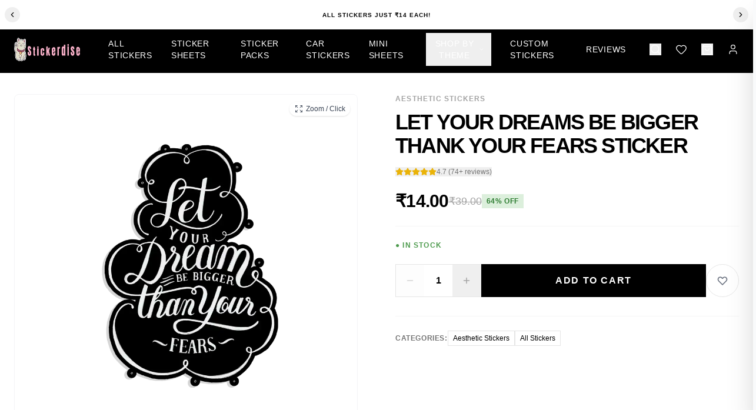

--- FILE ---
content_type: text/html; charset=utf-8
request_url: https://stickerdise.com/stickers-2/let-your-dreams-be-bigger-thank-your-fears-sticker
body_size: 23431
content:
<!DOCTYPE html><html lang="en"><head><meta charSet="utf-8"/><meta name="viewport" content="width=device-width, initial-scale=1"/><link rel="preload" as="image" imageSrcSet="/_next/image?url=https%3A%2F%2Fstickerdise.com%2Fuploads%2Fmedia-1745925069456-350858053.webp&amp;w=256&amp;q=75 1x, /_next/image?url=https%3A%2F%2Fstickerdise.com%2Fuploads%2Fmedia-1745925069456-350858053.webp&amp;w=384&amp;q=75 2x" fetchPriority="high"/><link rel="stylesheet" href="/_next/static/css/c9174ddfcae553c0.css" data-precedence="next"/><link rel="stylesheet" href="/_next/static/css/5e6fd0c2edcd32cd.css" data-precedence="next"/><link rel="preload" as="script" fetchPriority="low" href="/_next/static/chunks/webpack-acd8a04551e14d76.js"/><script src="/_next/static/chunks/fd9d1056-e9f27f3493e78285.js" async=""></script><script src="/_next/static/chunks/8069-cd57a00d91b948c0.js" async=""></script><script src="/_next/static/chunks/main-app-a4c42f41d449894a.js" async=""></script><script src="/_next/static/chunks/c16f53c3-f4a5e7bd24b5b56f.js" async=""></script><script src="/_next/static/chunks/8792-9402350eced07a2b.js" async=""></script><script src="/_next/static/chunks/3107-22a912a364e1b799.js" async=""></script><script src="/_next/static/chunks/7390-6fb715f1d0366788.js" async=""></script><script src="/_next/static/chunks/8066-fffd6e91abca45db.js" async=""></script><script src="/_next/static/chunks/5533-d548ee7389d0ff14.js" async=""></script><script src="/_next/static/chunks/2202-25fb4ae67accb983.js" async=""></script><script src="/_next/static/chunks/2344-b978c778de33ae03.js" async=""></script><script src="/_next/static/chunks/6699-2fe1861582d127f4.js" async=""></script><script src="/_next/static/chunks/7444-b808ea92144e509a.js" async=""></script><script src="/_next/static/chunks/2095-02792c47212b50c6.js" async=""></script><script src="/_next/static/chunks/1311-83e1717573ec3b38.js" async=""></script><script src="/_next/static/chunks/app/layout-b28c3c2bfa54fbb3.js" async=""></script><script src="/_next/static/chunks/app/not-found-38381bb286b4391f.js" async=""></script><link rel="preload" href="https://sc-static.net/scevent.min.js" as="script"/><link rel="preload" href="https://www.googletagmanager.com/gtag/js?id=AW-320952060" as="script"/><title>Let your dreams be bigger thank your fears Sticker</title><meta name="description" content="Let your dreams be bigger thank your fears Sticker"/><meta name="keywords" content="Aesthetic Stickers, All Stickers"/><meta name="robots" content="index, follow"/><meta name="googlebot" content="index, follow, max-video-preview:-1, max-image-preview:large, max-snippet:-1"/><link rel="canonical" href="https://stickerdise.com/stickers-2/let-your-dreams-be-bigger-thank-your-fears-sticker"/><meta property="og:title" content="Let your dreams be bigger thank your fears Sticker"/><meta property="og:description" content="Let your dreams be bigger thank your fears Sticker"/><meta property="og:url" content="https://stickerdise.com/stickers-2/let-your-dreams-be-bigger-thank-your-fears-sticker"/><meta property="og:image" content="https://stickerdise.com/uploads/SINGLE11131-1745102022370-568834043.webp"/><meta property="og:type" content="website"/><meta name="twitter:card" content="summary_large_image"/><meta name="twitter:title" content="Let your dreams be bigger thank your fears Sticker"/><meta name="twitter:description" content="Let your dreams be bigger thank your fears Sticker"/><meta name="twitter:image" content="https://stickerdise.com/uploads/SINGLE11131-1745102022370-568834043.webp"/><!--$--><!--/$--><!--$--><!--/$--><script src="/_next/static/chunks/polyfills-c67a75d1b6f99dc8.js" noModule=""></script></head><body class="min-h-screen bg-gray-50"><!--$?--><template id="B:0"></template><div class="flex justify-center items-center min-h-screen"><style data-emotion="css 14awfyb animation-61bdi0">.css-14awfyb{display:inline-block;-webkit-animation:animation-61bdi0 1.4s linear infinite;animation:animation-61bdi0 1.4s linear infinite;color:#1976d2;}@-webkit-keyframes animation-61bdi0{0%{-webkit-transform:rotate(0deg);-moz-transform:rotate(0deg);-ms-transform:rotate(0deg);transform:rotate(0deg);}100%{-webkit-transform:rotate(360deg);-moz-transform:rotate(360deg);-ms-transform:rotate(360deg);transform:rotate(360deg);}}@keyframes animation-61bdi0{0%{-webkit-transform:rotate(0deg);-moz-transform:rotate(0deg);-ms-transform:rotate(0deg);transform:rotate(0deg);}100%{-webkit-transform:rotate(360deg);-moz-transform:rotate(360deg);-ms-transform:rotate(360deg);transform:rotate(360deg);}}</style><span class="MuiCircularProgress-root MuiCircularProgress-indeterminate MuiCircularProgress-colorPrimary css-14awfyb" style="width:40px;height:40px" role="progressbar"><style data-emotion="css 4ejps8">.css-4ejps8{display:block;}</style><svg class="MuiCircularProgress-svg css-4ejps8" viewBox="22 22 44 44"><style data-emotion="css 13odlrs animation-1o38n3e">.css-13odlrs{stroke:currentColor;stroke-dasharray:80px,200px;stroke-dashoffset:0;-webkit-animation:animation-1o38n3e 1.4s ease-in-out infinite;animation:animation-1o38n3e 1.4s ease-in-out infinite;}@-webkit-keyframes animation-1o38n3e{0%{stroke-dasharray:1px,200px;stroke-dashoffset:0;}50%{stroke-dasharray:100px,200px;stroke-dashoffset:-15px;}100%{stroke-dasharray:1px,200px;stroke-dashoffset:-126px;}}@keyframes animation-1o38n3e{0%{stroke-dasharray:1px,200px;stroke-dashoffset:0;}50%{stroke-dasharray:100px,200px;stroke-dashoffset:-15px;}100%{stroke-dasharray:1px,200px;stroke-dashoffset:-126px;}}</style><circle class="MuiCircularProgress-circle MuiCircularProgress-circleIndeterminate css-13odlrs" cx="44" cy="44" r="20.2" fill="none" stroke-width="3.6"></circle></svg></span></div><!--/$--><script src="/_next/static/chunks/webpack-acd8a04551e14d76.js" async=""></script><div hidden id="S:0"><div class="flex min-h-screen flex-col"><div class="fixed top-0 left-0 right-0 z-50 bg-white text-black py-2.5 flex items-center justify-between gap-1 px-2 md:justify-center md:gap-4 md:py-3"><button class="p-1.5 hover:bg-neutral-100 rounded-full transition-colors shrink-0"><svg xmlns="http://www.w3.org/2000/svg" width="12" height="12" viewBox="0 0 24 24" fill="none" stroke="currentColor" stroke-width="2" stroke-linecap="round" stroke-linejoin="round" class="lucide lucide-chevron-left md:w-3.5 md:h-3.5" aria-hidden="true"><path d="m15 18-6-6 6-6"></path></svg></button><div class="flex-1 text-center overflow-hidden px-1"><span class="block truncate text-[9px] md:text-[10px] font-bold uppercase tracking-widest">Free shipping on all orders</span></div><button class="p-1.5 hover:bg-neutral-100 rounded-full transition-colors shrink-0"><svg xmlns="http://www.w3.org/2000/svg" width="12" height="12" viewBox="0 0 24 24" fill="none" stroke="currentColor" stroke-width="2" stroke-linecap="round" stroke-linejoin="round" class="lucide lucide-chevron-right md:w-3.5 md:h-3.5" aria-hidden="true"><path d="m9 18 6-6-6-6"></path></svg></button></div><header class="fixed top-11 left-0 right-0 z-40 w-full bg-black"><div class="max-w-7xl mx-auto px-6 h-20 flex items-center justify-between w-full"><button class="md:hidden text-white"><svg xmlns="http://www.w3.org/2000/svg" width="24" height="24" viewBox="0 0 24 24" fill="none" stroke="currentColor" stroke-width="1.5" stroke-linecap="round" stroke-linejoin="round" class="lucide lucide-menu" aria-hidden="true"><path d="M4 5h16"></path><path d="M4 12h16"></path><path d="M4 19h16"></path></svg></button><div class="absolute left-1/2 -translate-x-1/2 md:static md:translate-x-0 flex items-center md:mr-12"><a href="/"><div class="flex items-center"><img alt="Stickerdise" fetchPriority="high" width="160" height="40" decoding="async" data-nimg="1" class="h-10 w-auto" style="color:transparent" srcSet="/_next/image?url=https%3A%2F%2Fstickerdise.com%2Fuploads%2Fmedia-1745925069456-350858053.webp&amp;w=256&amp;q=75 1x, /_next/image?url=https%3A%2F%2Fstickerdise.com%2Fuploads%2Fmedia-1745925069456-350858053.webp&amp;w=384&amp;q=75 2x" src="/_next/image?url=https%3A%2F%2Fstickerdise.com%2Fuploads%2Fmedia-1745925069456-350858053.webp&amp;w=384&amp;q=75"/></div></a></div><nav class="hidden md:flex items-center space-x-8 text-sm font-medium tracking-wide text-white"><div class="flex space-x-4"><div class="h-4 bg-neutral-800 rounded w-16 animate-pulse"></div><div class="h-4 bg-neutral-800 rounded w-20 animate-pulse"></div></div></nav><div class="flex items-center space-x-6 ml-10 text-white"><div class="hidden md:flex items-center space-x-6"><div class="flex items-center space-x-6"><button class="hover:text-neutral-400 transition-colors"><svg xmlns="http://www.w3.org/2000/svg" width="20" height="20" viewBox="0 0 24 24" fill="none" stroke="currentColor" stroke-width="1.5" stroke-linecap="round" stroke-linejoin="round" class="lucide lucide-search" aria-hidden="true"><path d="m21 21-4.34-4.34"></path><circle cx="11" cy="11" r="8"></circle></svg></button><a class="hover:text-neutral-400 transition-colors relative" href="/wishlist"><svg xmlns="http://www.w3.org/2000/svg" width="20" height="20" viewBox="0 0 24 24" fill="none" stroke="currentColor" stroke-width="1.5" stroke-linecap="round" stroke-linejoin="round" class="lucide lucide-heart" aria-hidden="true"><path d="M2 9.5a5.5 5.5 0 0 1 9.591-3.676.56.56 0 0 0 .818 0A5.49 5.49 0 0 1 22 9.5c0 2.29-1.5 4-3 5.5l-5.492 5.313a2 2 0 0 1-3 .019L5 15c-1.5-1.5-3-3.2-3-5.5"></path></svg></a><button class="hover:text-neutral-400 transition-colors relative"><svg xmlns="http://www.w3.org/2000/svg" width="20" height="20" viewBox="0 0 24 24" fill="none" stroke="currentColor" stroke-width="1.5" stroke-linecap="round" stroke-linejoin="round" class="lucide lucide-shopping-bag" aria-hidden="true"><path d="M16 10a4 4 0 0 1-8 0"></path><path d="M3.103 6.034h17.794"></path><path d="M3.4 5.467a2 2 0 0 0-.4 1.2V20a2 2 0 0 0 2 2h14a2 2 0 0 0 2-2V6.667a2 2 0 0 0-.4-1.2l-2-2.667A2 2 0 0 0 17 2H7a2 2 0 0 0-1.6.8z"></path></svg></button><a class="hover:text-neutral-400 transition-colors" href="/login"><svg xmlns="http://www.w3.org/2000/svg" width="20" height="20" viewBox="0 0 24 24" fill="none" stroke="currentColor" stroke-width="1.5" stroke-linecap="round" stroke-linejoin="round" class="lucide lucide-user" aria-hidden="true"><path d="M19 21v-2a4 4 0 0 0-4-4H9a4 4 0 0 0-4 4v2"></path><circle cx="12" cy="7" r="4"></circle></svg></a></div></div><button class="md:hidden hover:text-neutral-400 transition-colors relative"><svg xmlns="http://www.w3.org/2000/svg" width="20" height="20" viewBox="0 0 24 24" fill="none" stroke="currentColor" stroke-width="1.5" stroke-linecap="round" stroke-linejoin="round" class="lucide lucide-shopping-bag" aria-hidden="true"><path d="M16 10a4 4 0 0 1-8 0"></path><path d="M3.103 6.034h17.794"></path><path d="M3.4 5.467a2 2 0 0 0-.4 1.2V20a2 2 0 0 0 2 2h14a2 2 0 0 0 2-2V6.667a2 2 0 0 0-.4-1.2l-2-2.667A2 2 0 0 0 17 2H7a2 2 0 0 0-1.6.8z"></path></svg></button></div></div></header><div class="h-0"></div><main class="flex-grow md:pt-[80px]"><template id="P:1"></template></main><footer class="bg-black text-white pb-20 md:pb-0"><div class="max-w-[1400px] mx-auto px-4 md:px-8 py-12 md:py-16"><div class="grid grid-cols-2 md:grid-cols-4 gap-8 md:gap-12"><div class="col-span-2 md:col-span-1" style="opacity:0;transform:translateY(20px)"><div class="flex items-center mb-4"><div class="flex items-center"><img alt="Stickerdise" fetchPriority="high" width="160" height="40" decoding="async" data-nimg="1" class="text-white w-auto" style="color:transparent" srcSet="/_next/image?url=https%3A%2F%2Fstickerdise.com%2Fuploads%2Fmedia-1745925069456-350858053.webp&amp;w=256&amp;q=75 1x, /_next/image?url=https%3A%2F%2Fstickerdise.com%2Fuploads%2Fmedia-1745925069456-350858053.webp&amp;w=384&amp;q=75 2x" src="/_next/image?url=https%3A%2F%2Fstickerdise.com%2Fuploads%2Fmedia-1745925069456-350858053.webp&amp;w=384&amp;q=75"/></div></div><p class="text-sm font-light text-neutral-400 leading-relaxed mb-4">Premium quality vinyl stickers for laptops, cars, and more. Waterproof, UV-resistant designs.</p><div class="inline-flex items-center bg-white text-black rounded-sm px-3 py-1.5"><span class="text-xs font-medium mr-1">Just</span><span class="text-base font-black">₹14</span><span class="text-xs font-medium ml-1">/sticker</span></div></div><div style="opacity:0;transform:translateY(20px)"><h3 class="text-xs uppercase tracking-widest font-medium mb-4 text-neutral-300">Shop</h3><ul class="space-y-2.5 text-sm"><li><a class="text-neutral-400 hover:text-white transition-colors font-light" href="/collections/stickers">All Stickers</a></li><li><a class="text-neutral-400 hover:text-white transition-colors font-light" href="/categories">Categories</a></li><li><a class="text-neutral-400 hover:text-white transition-colors font-light" href="/collections/car-stickers">Car Stickers</a></li><li><a class="text-neutral-400 hover:text-white transition-colors font-light" href="/track-order">Track Order</a></li></ul></div><div style="opacity:0;transform:translateY(20px)"><h3 class="text-xs uppercase tracking-widest font-medium mb-4 text-neutral-300">Support</h3><ul class="space-y-2.5 text-sm"><li><a class="text-neutral-400 hover:text-white transition-colors font-light" href="/contact">Contact Us</a></li></ul></div><div style="opacity:0;transform:translateY(20px)"><h3 class="text-xs uppercase tracking-widest font-medium mb-4 text-neutral-300">Newsletter</h3><p class="text-sm text-neutral-400 font-light mb-3">Get exclusive offers &amp; new designs.</p><form class="relative"><div class="flex gap-2"><input type="email" class="flex-1 bg-neutral-900 border border-neutral-800 rounded px-3 py-2.5 text-white placeholder-neutral-500 focus:border-white focus:outline-none transition-colors text-sm" placeholder="Your email" value=""/><button type="submit" class="px-4 py-2.5 bg-white text-black text-xs font-bold uppercase tracking-wider rounded hover:bg-neutral-200 transition-colors whitespace-nowrap" tabindex="0">Subscribe</button></div></form><div class="mt-6"><div class="flex items-center gap-2 flex-wrap"><span class="text-[10px] uppercase tracking-wider text-neutral-600">We accept:</span><span class="text-xs text-neutral-500">Cards</span><span class="text-neutral-700">•</span><span class="text-xs text-neutral-500">UPI</span><span class="text-neutral-700">•</span><span class="text-xs text-neutral-500">COD</span></div></div></div></div><div class="mt-10 pt-6 border-t border-neutral-800" style="opacity:0"><div class="flex flex-col md:flex-row justify-between items-center space-y-3 md:space-y-0"><p class="text-xs text-neutral-600 font-light">© <!-- -->2026<!-- --> <!-- -->Stickerdise<!-- -->. All rights reserved.</p><div class="flex items-center space-x-1"></div></div></div></div></footer></div></div><script>(self.__next_f=self.__next_f||[]).push([0]);self.__next_f.push([2,null])</script><script>self.__next_f.push([1,"1:HL[\"/_next/static/css/c9174ddfcae553c0.css\",\"style\"]\n0:\"$L2\"\n"])</script><script>self.__next_f.push([1,"3:HL[\"/_next/static/css/5e6fd0c2edcd32cd.css\",\"style\"]\n"])</script><script>self.__next_f.push([1,"4:I[47690,[],\"\"]\n7:I[5613,[],\"\"]\n9:I[31778,[],\"\"]\na:\"$Sreact.suspense\"\n"])</script><script>self.__next_f.push([1,"b:I[83442,[\"5501\",\"static/chunks/c16f53c3-f4a5e7bd24b5b56f.js\",\"8792\",\"static/chunks/8792-9402350eced07a2b.js\",\"3107\",\"static/chunks/3107-22a912a364e1b799.js\",\"7390\",\"static/chunks/7390-6fb715f1d0366788.js\",\"8066\",\"static/chunks/8066-fffd6e91abca45db.js\",\"5533\",\"static/chunks/5533-d548ee7389d0ff14.js\",\"2202\",\"static/chunks/2202-25fb4ae67accb983.js\",\"2344\",\"static/chunks/2344-b978c778de33ae03.js\",\"6699\",\"static/chunks/6699-2fe1861582d127f4.js\",\"7444\",\"static/chunks/7444-b808ea92144e509a.js\",\"2095\",\"static/chunks/2095-02792c47212b50c6.js\",\"1311\",\"static/chunks/1311-83e1717573ec3b38.js\",\"3185\",\"static/chunks/app/layout-b28c3c2bfa54fbb3.js\"],\"\"]\n"])</script><script>self.__next_f.push([1,"c:I[47765,[\"5501\",\"static/chunks/c16f53c3-f4a5e7bd24b5b56f.js\",\"8792\",\"static/chunks/8792-9402350eced07a2b.js\",\"3107\",\"static/chunks/3107-22a912a364e1b799.js\",\"7390\",\"static/chunks/7390-6fb715f1d0366788.js\",\"8066\",\"static/chunks/8066-fffd6e91abca45db.js\",\"5533\",\"static/chunks/5533-d548ee7389d0ff14.js\",\"2202\",\"static/chunks/2202-25fb4ae67accb983.js\",\"2344\",\"static/chunks/2344-b978c778de33ae03.js\",\"6699\",\"static/chunks/6699-2fe1861582d127f4.js\",\"7444\",\"static/chunks/7444-b808ea92144e509a.js\",\"2095\",\"static/chunks/2095-02792c47212b50c6.js\",\"1311\",\"static/chunks/1311-83e1717573ec3b38.js\",\"3185\",\"static/chunks/app/layout-b28c3c2bfa54fbb3.js\"],\"\"]\n"])</script><script>self.__next_f.push([1,"d:I[85935,[\"5501\",\"static/chunks/c16f53c3-f4a5e7bd24b5b56f.js\",\"8792\",\"static/chunks/8792-9402350eced07a2b.js\",\"3107\",\"static/chunks/3107-22a912a364e1b799.js\",\"7390\",\"static/chunks/7390-6fb715f1d0366788.js\",\"8066\",\"static/chunks/8066-fffd6e91abca45db.js\",\"5533\",\"static/chunks/5533-d548ee7389d0ff14.js\",\"2202\",\"static/chunks/2202-25fb4ae67accb983.js\",\"2344\",\"static/chunks/2344-b978c778de33ae03.js\",\"6699\",\"static/chunks/6699-2fe1861582d127f4.js\",\"7444\",\"static/chunks/7444-b808ea92144e509a.js\",\"2095\",\"static/chunks/2095-02792c47212b50c6.js\",\"1311\",\"static/chunks/1311-83e1717573ec3b38.js\",\"3185\",\"static/chunks/app/layout-b28c3c2bfa54fbb3.js\"],\"\"]\n"])</script><script>self.__next_f.push([1,"e:I[40641,[\"5501\",\"static/chunks/c16f53c3-f4a5e7bd24b5b56f.js\",\"8792\",\"static/chunks/8792-9402350eced07a2b.js\",\"3107\",\"static/chunks/3107-22a912a364e1b799.js\",\"7390\",\"static/chunks/7390-6fb715f1d0366788.js\",\"8066\",\"static/chunks/8066-fffd6e91abca45db.js\",\"5533\",\"static/chunks/5533-d548ee7389d0ff14.js\",\"2202\",\"static/chunks/2202-25fb4ae67accb983.js\",\"2344\",\"static/chunks/2344-b978c778de33ae03.js\",\"6699\",\"static/chunks/6699-2fe1861582d127f4.js\",\"7444\",\"static/chunks/7444-b808ea92144e509a.js\",\"2095\",\"static/chunks/2095-02792c47212b50c6.js\",\"1311\",\"static/chunks/1311-83e1717573ec3b38.js\",\"3185\",\"static/chunks/app/layout-b28c3c2bfa54fbb3.js\"],\"PermalinkProvider\"]\n"])</script><script>self.__next_f.push([1,"f:I[18628,[\"5501\",\"static/chunks/c16f53c3-f4a5e7bd24b5b56f.js\",\"8792\",\"static/chunks/8792-9402350eced07a2b.js\",\"3107\",\"static/chunks/3107-22a912a364e1b799.js\",\"7390\",\"static/chunks/7390-6fb715f1d0366788.js\",\"8066\",\"static/chunks/8066-fffd6e91abca45db.js\",\"5533\",\"static/chunks/5533-d548ee7389d0ff14.js\",\"2202\",\"static/chunks/2202-25fb4ae67accb983.js\",\"2344\",\"static/chunks/2344-b978c778de33ae03.js\",\"6699\",\"static/chunks/6699-2fe1861582d127f4.js\",\"7444\",\"static/chunks/7444-b808ea92144e509a.js\",\"2095\",\"static/chunks/2095-02792c47212b50c6.js\",\"1311\",\"static/chunks/1311-83e1717573ec3b38.js\",\"3185\",\"static/chunks/app/layout-b28c3c2bfa54fbb3.js\"],\"AuthProvider\"]\n"])</script><script>self.__next_f.push([1,"10:I[2095,[\"5501\",\"static/chunks/c16f53c3-f4a5e7bd24b5b56f.js\",\"8792\",\"static/chunks/8792-9402350eced07a2b.js\",\"3107\",\"static/chunks/3107-22a912a364e1b799.js\",\"7390\",\"static/chunks/7390-6fb715f1d0366788.js\",\"8066\",\"static/chunks/8066-fffd6e91abca45db.js\",\"5533\",\"static/chunks/5533-d548ee7389d0ff14.js\",\"2202\",\"static/chunks/2202-25fb4ae67accb983.js\",\"2344\",\"static/chunks/2344-b978c778de33ae03.js\",\"6699\",\"static/chunks/6699-2fe1861582d127f4.js\",\"7444\",\"static/chunks/7444-b808ea92144e509a.js\",\"2095\",\"static/chunks/2095-02792c47212b50c6.js\",\"1311\",\"static/chunks/1311-83e1717573ec3b38.js\",\"3185\",\"static/chunks/app/layout-b28c3c2bfa54fbb3.js\"],\"CartProvider\"]\n"])</script><script>self.__next_f.push([1,"11:I[7459,[\"5501\",\"static/chunks/c16f53c3-f4a5e7bd24b5b56f.js\",\"8792\",\"static/chunks/8792-9402350eced07a2b.js\",\"3107\",\"static/chunks/3107-22a912a364e1b799.js\",\"7390\",\"static/chunks/7390-6fb715f1d0366788.js\",\"8066\",\"static/chunks/8066-fffd6e91abca45db.js\",\"5533\",\"static/chunks/5533-d548ee7389d0ff14.js\",\"2202\",\"static/chunks/2202-25fb4ae67accb983.js\",\"2344\",\"static/chunks/2344-b978c778de33ae03.js\",\"6699\",\"static/chunks/6699-2fe1861582d127f4.js\",\"7444\",\"static/chunks/7444-b808ea92144e509a.js\",\"2095\",\"static/chunks/2095-02792c47212b50c6.js\",\"1311\",\"static/chunks/1311-83e1717573ec3b38.js\",\"3185\",\"static/chunks/app/layout-b28c3c2bfa54fbb3.js\"],\"WishlistProvider\"]\n"])</script><script>self.__next_f.push([1,"12:I[85533,[\"5501\",\"static/chunks/c16f53c3-f4a5e7bd24b5b56f.js\",\"8792\",\"static/chunks/8792-9402350eced07a2b.js\",\"3107\",\"static/chunks/3107-22a912a364e1b799.js\",\"7390\",\"static/chunks/7390-6fb715f1d0366788.js\",\"8066\",\"static/chunks/8066-fffd6e91abca45db.js\",\"5533\",\"static/chunks/5533-d548ee7389d0ff14.js\",\"2202\",\"static/chunks/2202-25fb4ae67accb983.js\",\"2344\",\"static/chunks/2344-b978c778de33ae03.js\",\"6699\",\"static/chunks/6699-2fe1861582d127f4.js\",\"7444\",\"static/chunks/7444-b808ea92144e509a.js\",\"2095\",\"static/chunks/2095-02792c47212b50c6.js\",\"1311\",\"static/chunks/1311-83e1717573ec3b38.js\",\"3185\",\"static/chunks/app/layout-b28c3c2bfa54fbb3.js\"],\"\"]\n"])</script><script>self.__next_f.push([1,"13:I[60455,[\"5501\",\"static/chunks/c16f53c3-f4a5e7bd24b5b56f.js\",\"8792\",\"static/chunks/8792-9402350eced07a2b.js\",\"3107\",\"static/chunks/3107-22a912a364e1b799.js\",\"7390\",\"static/chunks/7390-6fb715f1d0366788.js\",\"8066\",\"static/chunks/8066-fffd6e91abca45db.js\",\"5533\",\"static/chunks/5533-d548ee7389d0ff14.js\",\"2202\",\"static/chunks/2202-25fb4ae67accb983.js\",\"2344\",\"static/chunks/2344-b978c778de33ae03.js\",\"6699\",\"static/chunks/6699-2fe1861582d127f4.js\",\"7444\",\"static/chunks/7444-b808ea92144e509a.js\",\"2095\",\"static/chunks/2095-02792c47212b50c6.js\",\"1311\",\"static/chunks/1311-83e1717573ec3b38.js\",\"3185\",\"static/chunks/app/layout-b28c3c2bfa54fbb3.js\"],\"\"]\n"])</script><script>self.__next_f.push([1,"14:I[28667,[\"8792\",\"static/chunks/8792-9402350eced07a2b.js\",\"9160\",\"static/chunks/app/not-found-38381bb286b4391f.js\"],\"\"]\n16:I[48955,[],\"\"]\n8:[\"slugOrId\",\"let-your-dreams-be-bigger-thank-your-fears-sticker\",\"d\"]\n17:[]\n"])</script><script>self.__next_f.push([1,"2:[[[\"$\",\"link\",\"0\",{\"rel\":\"stylesheet\",\"href\":\"/_next/static/css/c9174ddfcae553c0.css\",\"precedence\":\"next\",\"crossOrigin\":\"$undefined\"}]],[\"$\",\"$L4\",null,{\"buildId\":\"Qxl0FOL8ZwgSrwkSSgIQC\",\"assetPrefix\":\"\",\"initialCanonicalUrl\":\"/stickers-2/let-your-dreams-be-bigger-thank-your-fears-sticker\",\"initialTree\":[\"\",{\"children\":[\"stickers-2\",{\"children\":[[\"slugOrId\",\"let-your-dreams-be-bigger-thank-your-fears-sticker\",\"d\"],{\"children\":[\"__PAGE__\",{}]}]}]},\"$undefined\",\"$undefined\",true],\"initialSeedData\":[\"\",{\"children\":[\"stickers-2\",{\"children\":[[\"slugOrId\",\"let-your-dreams-be-bigger-thank-your-fears-sticker\",\"d\"],{\"children\":[\"__PAGE__\",{},[\"$L5\",\"$L6\",null]]},[\"$\",\"$L7\",null,{\"parallelRouterKey\":\"children\",\"segmentPath\":[\"children\",\"stickers-2\",\"children\",\"$8\",\"children\"],\"loading\":\"$undefined\",\"loadingStyles\":\"$undefined\",\"loadingScripts\":\"$undefined\",\"hasLoading\":false,\"error\":\"$undefined\",\"errorStyles\":\"$undefined\",\"errorScripts\":\"$undefined\",\"template\":[\"$\",\"$L9\",null,{}],\"templateStyles\":\"$undefined\",\"templateScripts\":\"$undefined\",\"notFound\":\"$undefined\",\"notFoundStyles\":\"$undefined\",\"styles\":[[\"$\",\"link\",\"0\",{\"rel\":\"stylesheet\",\"href\":\"/_next/static/css/5e6fd0c2edcd32cd.css\",\"precedence\":\"next\",\"crossOrigin\":\"$undefined\"}]]}]]},[\"$\",\"$L7\",null,{\"parallelRouterKey\":\"children\",\"segmentPath\":[\"children\",\"stickers-2\",\"children\"],\"loading\":\"$undefined\",\"loadingStyles\":\"$undefined\",\"loadingScripts\":\"$undefined\",\"hasLoading\":false,\"error\":\"$undefined\",\"errorStyles\":\"$undefined\",\"errorScripts\":\"$undefined\",\"template\":[\"$\",\"$L9\",null,{}],\"templateStyles\":\"$undefined\",\"templateScripts\":\"$undefined\",\"notFound\":\"$undefined\",\"notFoundStyles\":\"$undefined\",\"styles\":null}]]},[null,[\"$\",\"html\",null,{\"lang\":\"en\",\"children\":[[\"$\",\"head\",null,{\"children\":[[\"$\",\"$a\",null,{\"fallback\":null,\"children\":[\"$\",\"$Lb\",null,{}]}],[\"$\",\"$a\",null,{\"fallback\":null,\"children\":[\"$\",\"$Lc\",null,{}]}],[\"$\",\"$Ld\",null,{\"src\":\"https://www.googletagmanager.com/gtag/js?id=AW-320952060\",\"strategy\":\"afterInteractive\"}],[\"$\",\"$Ld\",null,{\"id\":\"gtag-init\",\"strategy\":\"afterInteractive\",\"dangerouslySetInnerHTML\":{\"__html\":\"\\n                window.dataLayer = window.dataLayer || [];\\n                function gtag(){dataLayer.push(arguments);}\\n                gtag('js', new Date());\\n                gtag('config', 'AW-320952060');\\n              \"}}]]}],[\"$\",\"body\",null,{\"className\":\"min-h-screen bg-gray-50\",\"children\":[\"$\",\"$Le\",null,{\"children\":[\"$\",\"$Lf\",null,{\"children\":[\"$\",\"$L10\",null,{\"children\":[\"$\",\"$L11\",null,{\"children\":[\"$\",\"$a\",null,{\"fallback\":[\"$\",\"div\",null,{\"className\":\"flex justify-center items-center min-h-screen\",\"children\":[\"$\",\"$L12\",null,{}]}],\"children\":[\"$\",\"$L13\",null,{\"children\":[\"$\",\"$L7\",null,{\"parallelRouterKey\":\"children\",\"segmentPath\":[\"children\"],\"loading\":\"$undefined\",\"loadingStyles\":\"$undefined\",\"loadingScripts\":\"$undefined\",\"hasLoading\":false,\"error\":\"$undefined\",\"errorStyles\":\"$undefined\",\"errorScripts\":\"$undefined\",\"template\":[\"$\",\"$L9\",null,{}],\"templateStyles\":\"$undefined\",\"templateScripts\":\"$undefined\",\"notFound\":[\"$\",\"$L14\",null,{}],\"notFoundStyles\":[],\"styles\":null}]}]}]}]}]}]}]}]]}],null]],\"initialHead\":[false,\"$L15\"],\"globalErrorComponent\":\"$16\",\"missingSlots\":\"$W17\"}]]\n"])</script><script>self.__next_f.push([1,"15:[[\"$\",\"meta\",\"0\",{\"name\":\"viewport\",\"content\":\"width=device-width, initial-scale=1\"}],[\"$\",\"meta\",\"1\",{\"charSet\":\"utf-8\"}],[\"$\",\"title\",\"2\",{\"children\":\"Let your dreams be bigger thank your fears Sticker\"}],[\"$\",\"meta\",\"3\",{\"name\":\"description\",\"content\":\"Let your dreams be bigger thank your fears Sticker\"}],[\"$\",\"meta\",\"4\",{\"name\":\"keywords\",\"content\":\"Aesthetic Stickers, All Stickers\"}],[\"$\",\"meta\",\"5\",{\"name\":\"robots\",\"content\":\"index, follow\"}],[\"$\",\"meta\",\"6\",{\"name\":\"googlebot\",\"content\":\"index, follow, max-video-preview:-1, max-image-preview:large, max-snippet:-1\"}],[\"$\",\"link\",\"7\",{\"rel\":\"canonical\",\"href\":\"https://stickerdise.com/stickers-2/let-your-dreams-be-bigger-thank-your-fears-sticker\"}],[\"$\",\"meta\",\"8\",{\"property\":\"og:title\",\"content\":\"Let your dreams be bigger thank your fears Sticker\"}],[\"$\",\"meta\",\"9\",{\"property\":\"og:description\",\"content\":\"Let your dreams be bigger thank your fears Sticker\"}],[\"$\",\"meta\",\"10\",{\"property\":\"og:url\",\"content\":\"https://stickerdise.com/stickers-2/let-your-dreams-be-bigger-thank-your-fears-sticker\"}],[\"$\",\"meta\",\"11\",{\"property\":\"og:image\",\"content\":\"https://stickerdise.com/uploads/SINGLE11131-1745102022370-568834043.webp\"}],[\"$\",\"meta\",\"12\",{\"property\":\"og:type\",\"content\":\"website\"}],[\"$\",\"meta\",\"13\",{\"name\":\"twitter:card\",\"content\":\"summary_large_image\"}],[\"$\",\"meta\",\"14\",{\"name\":\"twitter:title\",\"content\":\"Let your dreams be bigger thank your fears Sticker\"}],[\"$\",\"meta\",\"15\",{\"name\":\"twitter:description\",\"content\":\"Let your dreams be bigger thank your fears Sticker\"}],[\"$\",\"meta\",\"16\",{\"name\":\"twitter:image\",\"content\":\"https://stickerdise.com/uploads/SINGLE11131-1745102022370-568834043.webp\"}]]\n"])</script><script>self.__next_f.push([1,"5:null\n"])</script><script>self.__next_f.push([1,"19:I[25250,[\"8218\",\"static/chunks/aaea2bcf-4ebb7a294bd70ea7.js\",\"8792\",\"static/chunks/8792-9402350eced07a2b.js\",\"3107\",\"static/chunks/3107-22a912a364e1b799.js\",\"7390\",\"static/chunks/7390-6fb715f1d0366788.js\",\"8066\",\"static/chunks/8066-fffd6e91abca45db.js\",\"9004\",\"static/chunks/9004-f60536991676fb7c.js\",\"7975\",\"static/chunks/7975-510b794d7078626c.js\",\"9084\",\"static/chunks/9084-1d3f090a23352da0.js\",\"2095\",\"static/chunks/2095-02792c47212b50c6.js\",\"1311\",\"static/chunks/1311-83e1717573ec3b38.js\",\"4056\",\"static/chunks/4056-082c4cb01ea25041.js\",\"9253\",\"static/chunks/9253-b5ce8620febd9339.js\",\"1027\",\"static/chunks/app/stickers-2/%5BslugOrId%5D/page-f506a105599c192b.js\"],\"\"]\n"])</script><script>self.__next_f.push([1,"1a:I[25443,[\"8218\",\"static/chunks/aaea2bcf-4ebb7a294bd70ea7.js\",\"8792\",\"static/chunks/8792-9402350eced07a2b.js\",\"3107\",\"static/chunks/3107-22a912a364e1b799.js\",\"7390\",\"static/chunks/7390-6fb715f1d0366788.js\",\"8066\",\"static/chunks/8066-fffd6e91abca45db.js\",\"9004\",\"static/chunks/9004-f60536991676fb7c.js\",\"7975\",\"static/chunks/7975-510b794d7078626c.js\",\"9084\",\"static/chunks/9084-1d3f090a23352da0.js\",\"2095\",\"static/chunks/2095-02792c47212b50c6.js\",\"1311\",\"static/chunks/1311-83e1717573ec3b38.js\",\"4056\",\"static/chunks/4056-082c4cb01ea25041.js\",\"9253\",\"static/chunks/9253-b5ce8620febd9339.js\",\"1027\",\"static/chunks/app/stickers-2/%5BslugOrId%5D/page-f506a105599c192b.js\"],\"\"]\n"])</script><script>self.__next_f.push([1,"1b:I[87036,[\"8218\",\"static/chunks/aaea2bcf-4ebb7a294bd70ea7.js\",\"8792\",\"static/chunks/8792-9402350eced07a2b.js\",\"3107\",\"static/chunks/3107-22a912a364e1b799.js\",\"7390\",\"static/chunks/7390-6fb715f1d0366788.js\",\"8066\",\"static/chunks/8066-fffd6e91abca45db.js\",\"9004\",\"static/chunks/9004-f60536991676fb7c.js\",\"7975\",\"static/chunks/7975-510b794d7078626c.js\",\"9084\",\"static/chunks/9084-1d3f090a23352da0.js\",\"2095\",\"static/chunks/2095-02792c47212b50c6.js\",\"1311\",\"static/chunks/1311-83e1717573ec3b38.js\",\"4056\",\"static/chunks/4056-082c4cb01ea25041.js\",\"9253\",\"static/chunks/9253-b5ce8620febd9339.js\",\"1027\",\"static/chunks/app/stickers-2/%5BslugOrId%5D/page-f506a105599c192b.js\"],\"\"]\n"])</script><script>self.__next_f.push([1,"29:I[76918,[\"8218\",\"static/chunks/aaea2bcf-4ebb7a294bd70ea7.js\",\"8792\",\"static/chunks/8792-9402350eced07a2b.js\",\"3107\",\"static/chunks/3107-22a912a364e1b799.js\",\"7390\",\"static/chunks/7390-6fb715f1d0366788.js\",\"8066\",\"static/chunks/8066-fffd6e91abca45db.js\",\"9004\",\"static/chunks/9004-f60536991676fb7c.js\",\"7975\",\"static/chunks/7975-510b794d7078626c.js\",\"9084\",\"static/chunks/9084-1d3f090a23352da0.js\",\"2095\",\"static/chunks/2095-02792c47212b50c6.js\",\"1311\",\"static/chunks/1311-83e1717573ec3b38.js\",\"4056\",\"static/chunks/4056-082c4cb01ea25041.js\",\"9253\",\"static/chunks/9253-b5ce8620febd9339.js\",\"1027\",\"static/chunks/app/stickers-2/%5BslugOrId%5D/page-f506a105599c192b.js\"],\"\"]\n"])</script><script>self.__next_f.push([1,"2a:I[42244,[\"8218\",\"static/chunks/aaea2bcf-4ebb7a294bd70ea7.js\",\"8792\",\"static/chunks/8792-9402350eced07a2b.js\",\"3107\",\"static/chunks/3107-22a912a364e1b799.js\",\"7390\",\"static/chunks/7390-6fb715f1d0366788.js\",\"8066\",\"static/chunks/8066-fffd6e91abca45db.js\",\"9004\",\"static/chunks/9004-f60536991676fb7c.js\",\"7975\",\"static/chunks/7975-510b794d7078626c.js\",\"9084\",\"static/chunks/9084-1d3f090a23352da0.js\",\"2095\",\"static/chunks/2095-02792c47212b50c6.js\",\"1311\",\"static/chunks/1311-83e1717573ec3b38.js\",\"4056\",\"static/chunks/4056-082c4cb01ea25041.js\",\"9253\",\"static/chunks/9253-b5ce8620febd9339.js\",\"1027\",\"static/chunks/app/stickers-2/%5BslugOrId%5D/page-f506a105599c192b.js\"],\"\"]\n"])</script><script>self.__next_f.push([1,"2b:I[856,[\"8218\",\"static/chunks/aaea2bcf-4ebb7a294bd70ea7.js\",\"8792\",\"static/chunks/8792-9402350eced07a2b.js\",\"3107\",\"static/chunks/3107-22a912a364e1b799.js\",\"7390\",\"static/chunks/7390-6fb715f1d0366788.js\",\"8066\",\"static/chunks/8066-fffd6e91abca45db.js\",\"9004\",\"static/chunks/9004-f60536991676fb7c.js\",\"7975\",\"static/chunks/7975-510b794d7078626c.js\",\"9084\",\"static/chunks/9084-1d3f090a23352da0.js\",\"2095\",\"static/chunks/2095-02792c47212b50c6.js\",\"1311\",\"static/chunks/1311-83e1717573ec3b38.js\",\"4056\",\"static/chunks/4056-082c4cb01ea25041.js\",\"9253\",\"static/chunks/9253-b5ce8620febd9339.js\",\"1027\",\"static/chunks/app/stickers-2/%5BslugOrId%5D/page-f506a105599c192b.js\"],\"\"]\n"])</script><script>self.__next_f.push([1,"18:Tb15,"])</script><script>self.__next_f.push([1,"{\"@context\":\"https://schema.org/\",\"@type\":\"Product\",\"name\":\"Let your dreams be bigger thank your fears Sticker\",\"description\":\"\u003cdiv class=\\\"product-description space-y-4\\\"\u003e\\n  \u003cdiv class=\\\"size-section\\\"\u003e\\n    \u003ch3\u003eSize \u0026 Dimensions\u003c/h3\u003e\\n    \u003cdiv class=\\\"size-badge\\\"\u003e\\n      \u003cspan class=\\\"size-value\\\"\u003e3x3 inch\u003c/span\u003e\\n      \u003cspan class=\\\"size-label\\\"\u003e7.6 x 7.6 cm canvas\u003c/span\u003e\\n    \u003c/div\u003e\\n    \u003cp class=\\\"mt-3\\\"\u003eDesign fits within the canvas area. Actual dimensions depend on the aspect ratio of the artwork.\u003c/p\u003e\\n  \u003c/div\u003e\\n\\n  \u003cdiv class=\\\"features-section\\\"\u003e\\n    \u003ch3\u003ePremium Quality Features\u003c/h3\u003e\\n    \u003cdiv class=\\\"features-grid\\\"\u003e\\n      \u003cdiv class=\\\"feature-item\\\"\u003e\\n        \u003cdiv class=\\\"feature-text\\\"\u003e\\n          \u003ch4\u003eWaterproof\u003c/h4\u003e\\n          \u003cp\u003e100% water-resistant vinyl\u003c/p\u003e\\n        \u003c/div\u003e\\n      \u003c/div\u003e\\n      \u003cdiv class=\\\"feature-item\\\"\u003e\\n        \u003cdiv class=\\\"feature-text\\\"\u003e\\n          \u003ch4\u003eUV Resistant\u003c/h4\u003e\\n          \u003cp\u003eColors stay vibrant for years\u003c/p\u003e\\n        \u003c/div\u003e\\n      \u003c/div\u003e\\n      \u003cdiv class=\\\"feature-item\\\"\u003e\\n        \u003cdiv class=\\\"feature-text\\\"\u003e\\n          \u003ch4\u003eEasy Removal\u003c/h4\u003e\\n          \u003cp\u003eNo sticky residue left behind\u003c/p\u003e\\n        \u003c/div\u003e\\n      \u003c/div\u003e\\n      \u003cdiv class=\\\"feature-item\\\"\u003e\\n        \u003cdiv class=\\\"feature-text\\\"\u003e\\n          \u003ch4\u003eDurable\u003c/h4\u003e\\n          \u003cp\u003eScratch \u0026 tear resistant\u003c/p\u003e\\n        \u003c/div\u003e\\n      \u003c/div\u003e\\n    \u003c/div\u003e\\n  \u003c/div\u003e\\n\\n  \u003cdiv class=\\\"application-section\\\"\u003e\\n    \u003ch3\u003ePerfect For\u003c/h3\u003e\\n    \u003cdiv class=\\\"application-grid\\\"\u003e\\n      \u003cspan class=\\\"application-tag\\\"\u003eLaptops\u003c/span\u003e\\n      \u003cspan class=\\\"application-tag\\\"\u003ePhones\u003c/span\u003e\\n      \u003cspan class=\\\"application-tag\\\"\u003eWater Bottles\u003c/span\u003e\\n      \u003cspan class=\\\"application-tag\\\"\u003eJournals\u003c/span\u003e\\n      \u003cspan class=\\\"application-tag\\\"\u003eNotebooks\u003c/span\u003e\\n      \u003cspan class=\\\"application-tag\\\"\u003eTablets\u003c/span\u003e\\n    \u003c/div\u003e\\n  \u003c/div\u003e\\n\\n  \u003cdiv class=\\\"care-section\\\"\u003e\\n    \u003ch3\u003eApplication Tips\u003c/h3\u003e\\n    \u003cul\u003e\\n      \u003cli\u003eClean surface before applying\u003c/li\u003e\\n      \u003cli\u003ePeel slowly from one corner\u003c/li\u003e\\n      \u003cli\u003ePress firmly to remove air bubbles\u003c/li\u003e\\n      \u003cli\u003eAllow 24 hours for best adhesion\u003c/li\u003e\\n    \u003c/ul\u003e\\n  \u003c/div\u003e\\n\\n  \u003cdiv class=\\\"info-section\\\"\u003e\\n    \u003ch3\u003ePlease Note\u003c/h3\u003e\\n    \u003cp\u003eColors may slightly vary depending on your screen brightness and settings. Each sticker is individually cut and quality checked before shipping.\u003c/p\u003e\\n  \u003c/div\u003e\\n\u003c/div\u003e\",\"image\":\"https://stickerdise.com/uploads/SINGLE11131-1745102022370-568834043.webp\",\"url\":\"https://stickerdise.com/stickers-2/let-your-dreams-be-bigger-thank-your-fears-sticker\",\"sku\":\"SINGLE11131\",\"gtin\":\"SINGLE11131\",\"offers\":{\"@type\":\"Offer\",\"url\":\"https://stickerdise.com/stickers-2/let-your-dreams-be-bigger-thank-your-fears-sticker\",\"priceCurrency\":\"INR\",\"price\":\"14.00\",\"availability\":\"https://schema.org/InStock\",\"itemCondition\":\"https://schema.org/NewCondition\"}}"])</script><script>self.__next_f.push([1,"1c:T847,"])</script><script>self.__next_f.push([1,"\u003cdiv class=\"product-description space-y-4\"\u003e\n  \u003cdiv class=\"size-section\"\u003e\n    \u003ch3\u003eSize \u0026 Dimensions\u003c/h3\u003e\n    \u003cdiv class=\"size-badge\"\u003e\n      \u003cspan class=\"size-value\"\u003e3x3 inch\u003c/span\u003e\n      \u003cspan class=\"size-label\"\u003e7.6 x 7.6 cm canvas\u003c/span\u003e\n    \u003c/div\u003e\n    \u003cp class=\"mt-3\"\u003eDesign fits within the canvas area. Actual dimensions depend on the aspect ratio of the artwork.\u003c/p\u003e\n  \u003c/div\u003e\n\n  \u003cdiv class=\"features-section\"\u003e\n    \u003ch3\u003ePremium Quality Features\u003c/h3\u003e\n    \u003cdiv class=\"features-grid\"\u003e\n      \u003cdiv class=\"feature-item\"\u003e\n        \u003cdiv class=\"feature-text\"\u003e\n          \u003ch4\u003eWaterproof\u003c/h4\u003e\n          \u003cp\u003e100% water-resistant vinyl\u003c/p\u003e\n        \u003c/div\u003e\n      \u003c/div\u003e\n      \u003cdiv class=\"feature-item\"\u003e\n        \u003cdiv class=\"feature-text\"\u003e\n          \u003ch4\u003eUV Resistant\u003c/h4\u003e\n          \u003cp\u003eColors stay vibrant for years\u003c/p\u003e\n        \u003c/div\u003e\n      \u003c/div\u003e\n      \u003cdiv class=\"feature-item\"\u003e\n        \u003cdiv class=\"feature-text\"\u003e\n          \u003ch4\u003eEasy Removal\u003c/h4\u003e\n          \u003cp\u003eNo sticky residue left behind\u003c/p\u003e\n        \u003c/div\u003e\n      \u003c/div\u003e\n      \u003cdiv class=\"feature-item\"\u003e\n        \u003cdiv class=\"feature-text\"\u003e\n          \u003ch4\u003eDurable\u003c/h4\u003e\n          \u003cp\u003eScratch \u0026 tear resistant\u003c/p\u003e\n        \u003c/div\u003e\n      \u003c/div\u003e\n    \u003c/div\u003e\n  \u003c/div\u003e\n\n  \u003cdiv class=\"application-section\"\u003e\n    \u003ch3\u003ePerfect For\u003c/h3\u003e\n    \u003cdiv class=\"application-grid\"\u003e\n      \u003cspan class=\"application-tag\"\u003eLaptops\u003c/span\u003e\n      \u003cspan class=\"application-tag\"\u003ePhones\u003c/span\u003e\n      \u003cspan class=\"application-tag\"\u003eWater Bottles\u003c/span\u003e\n      \u003cspan class=\"application-tag\"\u003eJournals\u003c/span\u003e\n      \u003cspan class=\"application-tag\"\u003eNotebooks\u003c/span\u003e\n      \u003cspan class=\"application-tag\"\u003eTablets\u003c/span\u003e\n    \u003c/div\u003e\n  \u003c/div\u003e\n\n  \u003cdiv class=\"care-section\"\u003e\n    \u003ch3\u003eApplication Tips\u003c/h3\u003e\n    \u003cul\u003e\n      \u003cli\u003eClean surface before applying\u003c/li\u003e\n      \u003cli\u003ePeel slowly from one corner\u003c/li\u003e\n      \u003cli\u003ePress firmly to remove air bubbles\u003c/li\u003e\n      \u003cli\u003eAllow 24 hours for best adhesion\u003c/li\u003e\n    \u003c/ul\u003e\n  \u003c/div\u003e\n\n  \u003cdiv class=\"info-section\"\u003e\n    \u003ch3\u003ePlease Note\u003c/h3\u003e\n    \u003cp\u003eColors may slightly vary depending on your screen brightness and settings. Each sticker is individually cut and quality checked before shipping.\u003c/p\u003e\n  \u003c/div\u003e\n\u003c/div\u003e"])</script><script>self.__next_f.push([1,"1d:{\"id\":4600,\"file_name\":\"SINGLE11131-1745102022370-568834043.webp\",\"file_path\":\"SINGLE11131-1745102022370-568834043.webp\",\"url\":\"https://stickerdise.com/uploads/SINGLE11131-1745102022370-568834043.webp\",\"mime_type\":\"image/webp\",\"alt_text\":null,\"caption\":null}\n1e:[]\n20:T847,"])</script><script>self.__next_f.push([1,"\u003cdiv class=\"product-description space-y-4\"\u003e\n  \u003cdiv class=\"size-section\"\u003e\n    \u003ch3\u003eSize \u0026 Dimensions\u003c/h3\u003e\n    \u003cdiv class=\"size-badge\"\u003e\n      \u003cspan class=\"size-value\"\u003e3x3 inch\u003c/span\u003e\n      \u003cspan class=\"size-label\"\u003e7.6 x 7.6 cm canvas\u003c/span\u003e\n    \u003c/div\u003e\n    \u003cp class=\"mt-3\"\u003eDesign fits within the canvas area. Actual dimensions depend on the aspect ratio of the artwork.\u003c/p\u003e\n  \u003c/div\u003e\n\n  \u003cdiv class=\"features-section\"\u003e\n    \u003ch3\u003ePremium Quality Features\u003c/h3\u003e\n    \u003cdiv class=\"features-grid\"\u003e\n      \u003cdiv class=\"feature-item\"\u003e\n        \u003cdiv class=\"feature-text\"\u003e\n          \u003ch4\u003eWaterproof\u003c/h4\u003e\n          \u003cp\u003e100% water-resistant vinyl\u003c/p\u003e\n        \u003c/div\u003e\n      \u003c/div\u003e\n      \u003cdiv class=\"feature-item\"\u003e\n        \u003cdiv class=\"feature-text\"\u003e\n          \u003ch4\u003eUV Resistant\u003c/h4\u003e\n          \u003cp\u003eColors stay vibrant for years\u003c/p\u003e\n        \u003c/div\u003e\n      \u003c/div\u003e\n      \u003cdiv class=\"feature-item\"\u003e\n        \u003cdiv class=\"feature-text\"\u003e\n          \u003ch4\u003eEasy Removal\u003c/h4\u003e\n          \u003cp\u003eNo sticky residue left behind\u003c/p\u003e\n        \u003c/div\u003e\n      \u003c/div\u003e\n      \u003cdiv class=\"feature-item\"\u003e\n        \u003cdiv class=\"feature-text\"\u003e\n          \u003ch4\u003eDurable\u003c/h4\u003e\n          \u003cp\u003eScratch \u0026 tear resistant\u003c/p\u003e\n        \u003c/div\u003e\n      \u003c/div\u003e\n    \u003c/div\u003e\n  \u003c/div\u003e\n\n  \u003cdiv class=\"application-section\"\u003e\n    \u003ch3\u003ePerfect For\u003c/h3\u003e\n    \u003cdiv class=\"application-grid\"\u003e\n      \u003cspan class=\"application-tag\"\u003eLaptops\u003c/span\u003e\n      \u003cspan class=\"application-tag\"\u003ePhones\u003c/span\u003e\n      \u003cspan class=\"application-tag\"\u003eWater Bottles\u003c/span\u003e\n      \u003cspan class=\"application-tag\"\u003eJournals\u003c/span\u003e\n      \u003cspan class=\"application-tag\"\u003eNotebooks\u003c/span\u003e\n      \u003cspan class=\"application-tag\"\u003eTablets\u003c/span\u003e\n    \u003c/div\u003e\n  \u003c/div\u003e\n\n  \u003cdiv class=\"care-section\"\u003e\n    \u003ch3\u003eApplication Tips\u003c/h3\u003e\n    \u003cul\u003e\n      \u003cli\u003eClean surface before applying\u003c/li\u003e\n      \u003cli\u003ePeel slowly from one corner\u003c/li\u003e\n      \u003cli\u003ePress firmly to remove air bubbles\u003c/li\u003e\n      \u003cli\u003eAllow 24 hours for best adhesion\u003c/li\u003e\n    \u003c/ul\u003e\n  \u003c/div\u003e\n\n  \u003cdiv class=\"info-section\"\u003e\n    \u003ch3\u003ePlease Note\u003c/h3\u003e\n    \u003cp\u003eColors may slightly vary depending on your screen brightness and settings. Each sticker is individually cut and quality checked before shipping.\u003c/p\u003e\n  \u003c/div\u003e\n\u003c/div\u003e"])</script><script>self.__next_f.push([1,"22:{\"id\":6,\"name\":\"Aesthetic Stickers\",\"slug\":\"aesthetic-stickers\"}\n23:{\"id\":14,\"name\":\"All Stickers\",\"slug\":\"all-stickers\"}\n21:[\"$22\",\"$23\"]\n24:[]\n25:[]\n26:{\"title\":null,\"description\":null,\"keywords\":null,\"canonical\":null,\"og_title\":null,\"og_description\":null,\"og_image\":null,\"twitter_title\":null,\"twitter_description\":null,\"twitter_image\":null}\n27:{\"brand\":null,\"gtin\":\"SINGLE11131\",\"mpn\":null}\n"])</script><script>self.__next_f.push([1,"1f:{\"id\":1678,\"name\":\"Let your dreams be bigger thank your fears Sticker\",\"slug\":\"let-your-dreams-be-bigger-thank-your-fears-sticker\",\"description\":\"$20\",\"short_description\":null,\"sku\":\"SINGLE11131\",\"regular_price\":\"39.00\",\"sale_price\":\"14.00\",\"stock_quantity\":null,\"manage_stock\":0,\"stock_status\":\"instock\",\"weight\":\"0.005\",\"length\":null,\"width\":null,\"height\":null,\"hsn\":\"4821\",\"gst_rate\":\"18.00\",\"brand\":null,\"gtin\":\"SINGLE11131\",\"mpn\":null,\"meta_content_id\":\"SINGLE11131_76732\",\"status\":\"published\",\"featured\":0,\"sales_count\":34,\"view_count\":627,\"average_rating\":null,\"review_count\":0,\"created_at\":\"2025-04-19T22:33:42.000Z\",\"updated_at\":\"2026-01-19T19:27:01.000Z\",\"categories\":\"$21\",\"featured_media\":\"$1d\",\"gallery_media\":\"$1e\",\"attributes\":\"$24\",\"min_variation_price\":null,\"max_variation_price\":null,\"variations\":\"$25\",\"type\":\"simple\",\"seo\":\"$26\",\"structured_data\":\"$27\"}\n"])</script><script>self.__next_f.push([1,"28:T847,"])</script><script>self.__next_f.push([1,"\u003cdiv class=\"product-description space-y-4\"\u003e\n  \u003cdiv class=\"size-section\"\u003e\n    \u003ch3\u003eSize \u0026 Dimensions\u003c/h3\u003e\n    \u003cdiv class=\"size-badge\"\u003e\n      \u003cspan class=\"size-value\"\u003e3x3 inch\u003c/span\u003e\n      \u003cspan class=\"size-label\"\u003e7.6 x 7.6 cm canvas\u003c/span\u003e\n    \u003c/div\u003e\n    \u003cp class=\"mt-3\"\u003eDesign fits within the canvas area. Actual dimensions depend on the aspect ratio of the artwork.\u003c/p\u003e\n  \u003c/div\u003e\n\n  \u003cdiv class=\"features-section\"\u003e\n    \u003ch3\u003ePremium Quality Features\u003c/h3\u003e\n    \u003cdiv class=\"features-grid\"\u003e\n      \u003cdiv class=\"feature-item\"\u003e\n        \u003cdiv class=\"feature-text\"\u003e\n          \u003ch4\u003eWaterproof\u003c/h4\u003e\n          \u003cp\u003e100% water-resistant vinyl\u003c/p\u003e\n        \u003c/div\u003e\n      \u003c/div\u003e\n      \u003cdiv class=\"feature-item\"\u003e\n        \u003cdiv class=\"feature-text\"\u003e\n          \u003ch4\u003eUV Resistant\u003c/h4\u003e\n          \u003cp\u003eColors stay vibrant for years\u003c/p\u003e\n        \u003c/div\u003e\n      \u003c/div\u003e\n      \u003cdiv class=\"feature-item\"\u003e\n        \u003cdiv class=\"feature-text\"\u003e\n          \u003ch4\u003eEasy Removal\u003c/h4\u003e\n          \u003cp\u003eNo sticky residue left behind\u003c/p\u003e\n        \u003c/div\u003e\n      \u003c/div\u003e\n      \u003cdiv class=\"feature-item\"\u003e\n        \u003cdiv class=\"feature-text\"\u003e\n          \u003ch4\u003eDurable\u003c/h4\u003e\n          \u003cp\u003eScratch \u0026 tear resistant\u003c/p\u003e\n        \u003c/div\u003e\n      \u003c/div\u003e\n    \u003c/div\u003e\n  \u003c/div\u003e\n\n  \u003cdiv class=\"application-section\"\u003e\n    \u003ch3\u003ePerfect For\u003c/h3\u003e\n    \u003cdiv class=\"application-grid\"\u003e\n      \u003cspan class=\"application-tag\"\u003eLaptops\u003c/span\u003e\n      \u003cspan class=\"application-tag\"\u003ePhones\u003c/span\u003e\n      \u003cspan class=\"application-tag\"\u003eWater Bottles\u003c/span\u003e\n      \u003cspan class=\"application-tag\"\u003eJournals\u003c/span\u003e\n      \u003cspan class=\"application-tag\"\u003eNotebooks\u003c/span\u003e\n      \u003cspan class=\"application-tag\"\u003eTablets\u003c/span\u003e\n    \u003c/div\u003e\n  \u003c/div\u003e\n\n  \u003cdiv class=\"care-section\"\u003e\n    \u003ch3\u003eApplication Tips\u003c/h3\u003e\n    \u003cul\u003e\n      \u003cli\u003eClean surface before applying\u003c/li\u003e\n      \u003cli\u003ePeel slowly from one corner\u003c/li\u003e\n      \u003cli\u003ePress firmly to remove air bubbles\u003c/li\u003e\n      \u003cli\u003eAllow 24 hours for best adhesion\u003c/li\u003e\n    \u003c/ul\u003e\n  \u003c/div\u003e\n\n  \u003cdiv class=\"info-section\"\u003e\n    \u003ch3\u003ePlease Note\u003c/h3\u003e\n    \u003cp\u003eColors may slightly vary depending on your screen brightness and settings. Each sticker is individually cut and quality checked before shipping.\u003c/p\u003e\n  \u003c/div\u003e\n\u003c/div\u003e"])</script><script>self.__next_f.push([1,"6:[\"$\",\"div\",null,{\"className\":\"min-h-screen bg-white text-black\",\"children\":[[\"$\",\"script\",null,{\"type\":\"application/ld+json\",\"dangerouslySetInnerHTML\":{\"__html\":\"$18\"}}],[\"$\",\"div\",null,{\"className\":\"max-w-7xl mx-auto px-4 md:px-6 pt-8 pb-20\",\"children\":[[\"$\",\"nav\",null,{\"className\":\"flex items-center text-xs uppercase tracking-widest font-bold mb-8 text-neutral-500 overflow-x-auto whitespace-nowrap\",\"children\":[[\"$\",\"$L19\",null,{\"href\":\"/\",\"className\":\"hover:text-black transition-colors\",\"children\":\"Home\"}],[\"$\",\"span\",null,{\"className\":\"mx-2 text-neutral-300\",\"children\":\"/\"}],[\"$\",\"$L19\",null,{\"href\":\"/stickers-2\",\"className\":\"hover:text-black transition-colors\",\"children\":\"Shop\"}],[[\"$\",\"span\",null,{\"className\":\"mx-2 text-neutral-300\",\"children\":\"/\"}],[\"$\",\"$L19\",null,{\"href\":\"/collections/aesthetic-stickers\",\"className\":\"hover:text-black transition-colors\",\"children\":\"Aesthetic Stickers\"}]],[\"$\",\"span\",null,{\"className\":\"mx-2 text-neutral-300\",\"children\":\"/\"}],[\"$\",\"span\",null,{\"className\":\"text-black truncate max-w-[200px]\",\"children\":\"Let your dreams be bigger thank your fears Sticker\"}]]}],[\"$\",\"div\",null,{\"className\":\"grid grid-cols-1 lg:grid-cols-2 gap-8 lg:gap-16 mb-20\",\"children\":[[\"$\",\"div\",null,{\"className\":\"w-full\",\"children\":[\"$\",\"div\",null,{\"className\":\"sticky top-36\",\"children\":[\"$\",\"$L1a\",null,{\"productName\":\"Let your dreams be bigger thank your fears Sticker\",\"featuredMedia\":{\"id\":4600,\"file_name\":\"SINGLE11131-1745102022370-568834043.webp\",\"file_path\":\"SINGLE11131-1745102022370-568834043.webp\",\"url\":\"https://stickerdise.com/uploads/SINGLE11131-1745102022370-568834043.webp\",\"mime_type\":\"image/webp\",\"alt_text\":null,\"caption\":null},\"galleryMedia\":[]}]}]}],[\"$\",\"div\",null,{\"className\":\"w-full\",\"children\":[\"$\",\"$L1b\",null,{\"product\":{\"id\":1678,\"name\":\"Let your dreams be bigger thank your fears Sticker\",\"slug\":\"let-your-dreams-be-bigger-thank-your-fears-sticker\",\"description\":\"$1c\",\"short_description\":null,\"sku\":\"SINGLE11131\",\"regular_price\":\"39.00\",\"sale_price\":\"14.00\",\"stock_quantity\":null,\"manage_stock\":0,\"stock_status\":\"instock\",\"weight\":\"0.005\",\"length\":null,\"width\":null,\"height\":null,\"hsn\":\"4821\",\"gst_rate\":\"18.00\",\"brand\":null,\"gtin\":\"SINGLE11131\",\"mpn\":null,\"meta_content_id\":\"SINGLE11131_76732\",\"status\":\"published\",\"featured\":0,\"sales_count\":34,\"view_count\":627,\"average_rating\":null,\"review_count\":0,\"created_at\":\"2025-04-19T22:33:42.000Z\",\"updated_at\":\"2026-01-19T19:27:01.000Z\",\"categories\":[{\"id\":6,\"name\":\"Aesthetic Stickers\",\"slug\":\"aesthetic-stickers\"},{\"id\":14,\"name\":\"All Stickers\",\"slug\":\"all-stickers\"}],\"featured_media\":\"$1d\",\"gallery_media\":\"$1e\",\"attributes\":[],\"min_variation_price\":null,\"max_variation_price\":null,\"variations\":[],\"type\":\"simple\",\"seo\":{\"title\":null,\"description\":null,\"keywords\":null,\"canonical\":null,\"og_title\":null,\"og_description\":null,\"og_image\":null,\"twitter_title\":null,\"twitter_description\":null,\"twitter_image\":null},\"structured_data\":{\"brand\":null,\"gtin\":\"SINGLE11131\",\"mpn\":null}},\"initialDisplayVariation\":\"$1f\",\"initialVariationName\":null,\"mobileOptimized\":true,\"className\":\"w-full\"}]}]]}],[\"$\",\"div\",null,{\"className\":\"grid grid-cols-2 md:grid-cols-4 gap-4 md:gap-6 py-10 md:py-12 border-y border-neutral-100 mb-16\",\"children\":[[\"$\",\"div\",null,{\"className\":\"flex flex-col md:flex-row items-center md:items-start gap-3 text-center md:text-left\",\"children\":[[\"$\",\"div\",null,{\"className\":\"p-3 bg-neutral-100 rounded-full flex-shrink-0\",\"children\":[\"$\",\"svg\",null,{\"className\":\"w-5 h-5\",\"fill\":\"none\",\"stroke\":\"currentColor\",\"viewBox\":\"0 0 24 24\",\"children\":[\"$\",\"path\",null,{\"strokeLinecap\":\"round\",\"strokeLinejoin\":\"round\",\"strokeWidth\":1.5,\"d\":\"M12 3v1m0 16v1m9-9h-1M4 12H3m15.364 6.364l-.707-.707M6.343 6.343l-.707-.707m12.728 0l-.707.707M6.343 17.657l-.707.707M16 12a4 4 0 11-8 0 4 4 0 018 0z\"}]}]}],[\"$\",\"div\",null,{\"children\":[[\"$\",\"h4\",null,{\"className\":\"font-bold uppercase text-[10px] md:text-[11px] tracking-widest\",\"children\":\"Waterproof\"}],[\"$\",\"p\",null,{\"className\":\"text-[10px] md:text-[11px] text-neutral-500\",\"children\":\"Indoor \u0026 outdoor use\"}]]}]]}],[\"$\",\"div\",null,{\"className\":\"flex flex-col md:flex-row items-center md:items-start gap-3 text-center md:text-left\",\"children\":[[\"$\",\"div\",null,{\"className\":\"p-3 bg-neutral-100 rounded-full flex-shrink-0\",\"children\":[\"$\",\"svg\",null,{\"className\":\"w-5 h-5\",\"fill\":\"none\",\"stroke\":\"currentColor\",\"viewBox\":\"0 0 24 24\",\"children\":[\"$\",\"path\",null,{\"strokeLinecap\":\"round\",\"strokeLinejoin\":\"round\",\"strokeWidth\":1.5,\"d\":\"M12 3v1m0 16v1m9-9h-1M4 12H3m15.364 6.364l-.707-.707M6.343 6.343l-.707-.707m12.728 0l-.707.707M6.343 17.657l-.707.707M16 12a4 4 0 11-8 0 4 4 0 018 0z\"}]}]}],[\"$\",\"div\",null,{\"children\":[[\"$\",\"h4\",null,{\"className\":\"font-bold uppercase text-[10px] md:text-[11px] tracking-widest\",\"children\":\"UV Resistant\"}],[\"$\",\"p\",null,{\"className\":\"text-[10px] md:text-[11px] text-neutral-500\",\"children\":\"Colors stay vibrant\"}]]}]]}],[\"$\",\"div\",null,{\"className\":\"flex flex-col md:flex-row items-center md:items-start gap-3 text-center md:text-left\",\"children\":[[\"$\",\"div\",null,{\"className\":\"p-3 bg-neutral-100 rounded-full flex-shrink-0\",\"children\":[\"$\",\"svg\",null,{\"className\":\"w-5 h-5\",\"fill\":\"none\",\"stroke\":\"currentColor\",\"viewBox\":\"0 0 24 24\",\"children\":[\"$\",\"path\",null,{\"strokeLinecap\":\"round\",\"strokeLinejoin\":\"round\",\"strokeWidth\":1.5,\"d\":\"M9 12l2 2 4-4m6 2a9 9 0 11-18 0 9 9 0 0118 0z\"}]}]}],[\"$\",\"div\",null,{\"children\":[[\"$\",\"h4\",null,{\"className\":\"font-bold uppercase text-[10px] md:text-[11px] tracking-widest\",\"children\":\"Easy Removal\"}],[\"$\",\"p\",null,{\"className\":\"text-[10px] md:text-[11px] text-neutral-500\",\"children\":\"No residue left behind\"}]]}]]}],[\"$\",\"div\",null,{\"className\":\"flex flex-col md:flex-row items-center md:items-start gap-3 text-center md:text-left\",\"children\":[[\"$\",\"div\",null,{\"className\":\"p-3 bg-neutral-100 rounded-full flex-shrink-0\",\"children\":[\"$\",\"svg\",null,{\"className\":\"w-5 h-5\",\"fill\":\"none\",\"stroke\":\"currentColor\",\"viewBox\":\"0 0 24 24\",\"children\":[\"$\",\"path\",null,{\"strokeLinecap\":\"round\",\"strokeLinejoin\":\"round\",\"strokeWidth\":1.5,\"d\":\"M5 8h14M5 8a2 2 0 110-4h14a2 2 0 110 4M5 8v10a2 2 0 002 2h10a2 2 0 002-2V8m-9 4h4\"}]}]}],[\"$\",\"div\",null,{\"children\":[[\"$\",\"h4\",null,{\"className\":\"font-bold uppercase text-[10px] md:text-[11px] tracking-widest\",\"children\":\"Free Shipping\"}],[\"$\",\"p\",null,{\"className\":\"text-[10px] md:text-[11px] text-neutral-500\",\"children\":\"All orders across India\"}]]}]]}]]}],[\"$\",\"div\",null,{\"className\":\"mb-20\",\"children\":[[\"$\",\"div\",null,{\"className\":\"mb-8\",\"children\":[[\"$\",\"p\",null,{\"className\":\"text-xs font-bold uppercase tracking-[0.3em] text-neutral-400 mb-2\",\"children\":\"Product Details\"}],[\"$\",\"h3\",null,{\"className\":\"text-3xl md:text-4xl font-black uppercase tracking-tighter\",\"children\":\"About This Sticker\"}]]}],[\"$\",\"div\",null,{\"className\":\"product-description-wrapper bg-neutral-50 p-6 md:p-10\",\"dangerouslySetInnerHTML\":{\"__html\":\"$28\"}}]]}],[\"$\",\"div\",null,{\"className\":\"mb-16\",\"children\":[\"$\",\"$L29\",null,{\"products\":[{\"id\":3036,\"name\":\"Gooey Skull With Three Eyes Sticker\",\"slug\":\"gooey-skull-with-three-eyes-sticker\",\"type\":\"simple\",\"status\":\"published\",\"sku\":\"WALLSTICKER10515\",\"regular_price\":\"39.00\",\"sale_price\":\"14.00\",\"stock_status\":\"instock\",\"created_at\":\"2025-07-21T02:14:55.000Z\",\"featured\":false,\"sales_count\":86,\"view_count\":3947,\"meta_content_id\":null,\"gtin\":null,\"featured_image_path\":\"WALLSTICKER10515-1753064095143-311328501.webp\",\"min_variation_price\":\"14.00\",\"max_variation_price\":\"14.00\",\"featured_image_full_url\":\"https://stickerdise.com/uploads/WALLSTICKER10515-1753064095143-311328501.webp\"},{\"id\":3035,\"name\":\"Melting Neon Smiley Face Sticker\",\"slug\":\"melting-neon-smiley-face-sticker\",\"type\":\"simple\",\"status\":\"published\",\"sku\":\"WALLSTICKER10520\",\"regular_price\":\"39.00\",\"sale_price\":\"14.00\",\"stock_status\":\"instock\",\"created_at\":\"2025-07-21T02:14:55.000Z\",\"featured\":false,\"sales_count\":82,\"view_count\":3751,\"meta_content_id\":null,\"gtin\":null,\"featured_image_path\":\"WALLSTICKER10520-1753064095098-721917780.webp\",\"min_variation_price\":\"14.00\",\"max_variation_price\":\"14.00\",\"featured_image_full_url\":\"https://stickerdise.com/uploads/WALLSTICKER10520-1753064095098-721917780.webp\"},{\"id\":3034,\"name\":\"Melting Blue Bear Face Sticker\",\"slug\":\"melting-blue-bear-face-sticker\",\"type\":\"simple\",\"status\":\"published\",\"sku\":\"WALLSTICKER10509\",\"regular_price\":\"39.00\",\"sale_price\":\"14.00\",\"stock_status\":\"instock\",\"created_at\":\"2025-07-21T02:14:55.000Z\",\"featured\":false,\"sales_count\":69,\"view_count\":3019,\"meta_content_id\":null,\"gtin\":null,\"featured_image_path\":\"WALLSTICKER10509-1753064095053-213183289.webp\",\"min_variation_price\":\"14.00\",\"max_variation_price\":\"14.00\",\"featured_image_full_url\":\"https://stickerdise.com/uploads/WALLSTICKER10509-1753064095053-213183289.webp\"},{\"id\":3033,\"name\":\"Trippy Sticker in Rainbow Colors Sticker\",\"slug\":\"trippy-sticker-in-rainbow-colors-sticker\",\"type\":\"simple\",\"status\":\"published\",\"sku\":\"WALLSTICKER10495\",\"regular_price\":\"39.00\",\"sale_price\":\"14.00\",\"stock_status\":\"instock\",\"created_at\":\"2025-07-21T02:14:54.000Z\",\"featured\":false,\"sales_count\":116,\"view_count\":3187,\"meta_content_id\":null,\"gtin\":null,\"featured_image_path\":\"WALLSTICKER10495-1753064095013-789954851.webp\",\"min_variation_price\":\"14.00\",\"max_variation_price\":\"14.00\",\"featured_image_full_url\":\"https://stickerdise.com/uploads/WALLSTICKER10495-1753064095013-789954851.webp\"},{\"id\":3032,\"name\":\"All-Seeing Eye Needs Eye Drops Sticker\",\"slug\":\"all-seeing-eye-needs-eye-drops-sticker\",\"type\":\"simple\",\"status\":\"published\",\"sku\":\"WALLSTICKER10513\",\"regular_price\":\"39.00\",\"sale_price\":\"14.00\",\"stock_status\":\"instock\",\"created_at\":\"2025-07-21T02:14:54.000Z\",\"featured\":false,\"sales_count\":117,\"view_count\":3115,\"meta_content_id\":null,\"gtin\":null,\"featured_image_path\":\"WALLSTICKER10513-1753064094965-964525507.webp\",\"min_variation_price\":\"14.00\",\"max_variation_price\":\"14.00\",\"featured_image_full_url\":\"https://stickerdise.com/uploads/WALLSTICKER10513-1753064094965-964525507.webp\"},{\"id\":3031,\"name\":\"Dead Smiley Face With Tongue Out Sticker\",\"slug\":\"dead-smiley-face-with-tongue-out-sticker\",\"type\":\"simple\",\"status\":\"published\",\"sku\":\"WALLSTICKER10501\",\"regular_price\":\"39.00\",\"sale_price\":\"14.00\",\"stock_status\":\"instock\",\"created_at\":\"2025-07-21T02:14:54.000Z\",\"featured\":false,\"sales_count\":63,\"view_count\":3313,\"meta_content_id\":null,\"gtin\":null,\"featured_image_path\":\"WALLSTICKER10501-1753064094922-667363296.webp\",\"min_variation_price\":\"14.00\",\"max_variation_price\":\"14.00\",\"featured_image_full_url\":\"https://stickerdise.com/uploads/WALLSTICKER10501-1753064094922-667363296.webp\"}]}]}],[\"$\",\"div\",null,{\"className\":\"mb-16\",\"children\":[\"$\",\"$L2a\",null,{}]}],[\"$\",\"div\",null,{\"id\":\"reviews-panel\",\"children\":[\"$\",\"$L2b\",null,{\"limit\":9}]}]]}]]}]\n"])</script><script>self.__next_f.push([1,""])</script><script src="/_next/static/chunks/aaea2bcf-4ebb7a294bd70ea7.js" async=""></script><script src="/_next/static/chunks/9004-f60536991676fb7c.js" async=""></script><script src="/_next/static/chunks/7975-510b794d7078626c.js" async=""></script><script src="/_next/static/chunks/9084-1d3f090a23352da0.js" async=""></script><script src="/_next/static/chunks/4056-082c4cb01ea25041.js" async=""></script><script src="/_next/static/chunks/9253-b5ce8620febd9339.js" async=""></script><script src="/_next/static/chunks/app/stickers-2/%5BslugOrId%5D/page-f506a105599c192b.js" async=""></script><link rel="preload" as="image" href="https://stickerdise.com/uploads/WALLSTICKER10515-1753064095143-311328501.webp"/><link rel="preload" as="image" href="https://stickerdise.com/uploads/WALLSTICKER10520-1753064095098-721917780.webp"/><link rel="preload" as="image" href="https://stickerdise.com/uploads/WALLSTICKER10509-1753064095053-213183289.webp"/><link rel="preload" as="image" href="https://stickerdise.com/uploads/WALLSTICKER10495-1753064095013-789954851.webp"/><link rel="preload" as="image" href="https://stickerdise.com/uploads/WALLSTICKER10513-1753064094965-964525507.webp"/><link rel="preload" as="image" href="https://stickerdise.com/uploads/WALLSTICKER10501-1753064094922-667363296.webp"/><div hidden id="S:1"><div class="min-h-screen bg-white text-black"><script type="application/ld+json">{"@context":"https://schema.org/","@type":"Product","name":"Let your dreams be bigger thank your fears Sticker","description":"<div class=\"product-description space-y-4\">\n  <div class=\"size-section\">\n    <h3>Size & Dimensions</h3>\n    <div class=\"size-badge\">\n      <span class=\"size-value\">3x3 inch</span>\n      <span class=\"size-label\">7.6 x 7.6 cm canvas</span>\n    </div>\n    <p class=\"mt-3\">Design fits within the canvas area. Actual dimensions depend on the aspect ratio of the artwork.</p>\n  </div>\n\n  <div class=\"features-section\">\n    <h3>Premium Quality Features</h3>\n    <div class=\"features-grid\">\n      <div class=\"feature-item\">\n        <div class=\"feature-text\">\n          <h4>Waterproof</h4>\n          <p>100% water-resistant vinyl</p>\n        </div>\n      </div>\n      <div class=\"feature-item\">\n        <div class=\"feature-text\">\n          <h4>UV Resistant</h4>\n          <p>Colors stay vibrant for years</p>\n        </div>\n      </div>\n      <div class=\"feature-item\">\n        <div class=\"feature-text\">\n          <h4>Easy Removal</h4>\n          <p>No sticky residue left behind</p>\n        </div>\n      </div>\n      <div class=\"feature-item\">\n        <div class=\"feature-text\">\n          <h4>Durable</h4>\n          <p>Scratch & tear resistant</p>\n        </div>\n      </div>\n    </div>\n  </div>\n\n  <div class=\"application-section\">\n    <h3>Perfect For</h3>\n    <div class=\"application-grid\">\n      <span class=\"application-tag\">Laptops</span>\n      <span class=\"application-tag\">Phones</span>\n      <span class=\"application-tag\">Water Bottles</span>\n      <span class=\"application-tag\">Journals</span>\n      <span class=\"application-tag\">Notebooks</span>\n      <span class=\"application-tag\">Tablets</span>\n    </div>\n  </div>\n\n  <div class=\"care-section\">\n    <h3>Application Tips</h3>\n    <ul>\n      <li>Clean surface before applying</li>\n      <li>Peel slowly from one corner</li>\n      <li>Press firmly to remove air bubbles</li>\n      <li>Allow 24 hours for best adhesion</li>\n    </ul>\n  </div>\n\n  <div class=\"info-section\">\n    <h3>Please Note</h3>\n    <p>Colors may slightly vary depending on your screen brightness and settings. Each sticker is individually cut and quality checked before shipping.</p>\n  </div>\n</div>","image":"https://stickerdise.com/uploads/SINGLE11131-1745102022370-568834043.webp","url":"https://stickerdise.com/stickers-2/let-your-dreams-be-bigger-thank-your-fears-sticker","sku":"SINGLE11131","gtin":"SINGLE11131","offers":{"@type":"Offer","url":"https://stickerdise.com/stickers-2/let-your-dreams-be-bigger-thank-your-fears-sticker","priceCurrency":"INR","price":"14.00","availability":"https://schema.org/InStock","itemCondition":"https://schema.org/NewCondition"}}</script><div class="max-w-7xl mx-auto px-4 md:px-6 pt-8 pb-20"><nav class="flex items-center text-xs uppercase tracking-widest font-bold mb-8 text-neutral-500 overflow-x-auto whitespace-nowrap"><a class="hover:text-black transition-colors" href="/">Home</a><span class="mx-2 text-neutral-300">/</span><a class="hover:text-black transition-colors" href="/stickers-2">Shop</a><span class="mx-2 text-neutral-300">/</span><a class="hover:text-black transition-colors" href="/collections/aesthetic-stickers">Aesthetic Stickers</a><span class="mx-2 text-neutral-300">/</span><span class="text-black truncate max-w-[200px]">Let your dreams be bigger thank your fears Sticker</span></nav><div class="grid grid-cols-1 lg:grid-cols-2 gap-8 lg:gap-16 mb-20"><div class="w-full"><div class="sticky top-36"><div class="mb-4 relative"><div class="relative aspect-square overflow-hidden rounded-lg flex justify-center items-center border border-gray-100 bg-white"><div class="absolute inset-0 bg-gray-100 animate-pulse"></div><div class="absolute top-3 right-3 bg-white/80 rounded-full px-2 py-1 text-xs font-medium shadow text-gray-700 flex items-center"><svg class="w-4 h-4 mr-1" fill="none" viewBox="0 0 24 24" stroke="currentColor"><path stroke-linecap="round" stroke-linejoin="round" stroke-width="1.5" d="M4 8V4m0 0h4M4 4l5 5m11-1V4m0 0h-4m4 0l-5 5M4 16v4m0 0h4m-4 0l5-5m11 5-5-5m5 5v-4m0 4h-4"></path></svg>Zoom / Click</div></div></div></div></div><div class="w-full"><div class="relative"><div class="relative z-10"><div class="text-xs font-bold uppercase tracking-widest text-neutral-400 mb-3">Aesthetic Stickers</div><h1 class="text-3xl md:text-4xl font-black uppercase tracking-tighter leading-none mb-4">Let your dreams be bigger thank your fears Sticker</h1><div class="flex items-center gap-2 mb-6 animate-pulse"><div class="flex gap-0.5"><div class="w-3.5 h-3.5 bg-neutral-200 rounded"></div><div class="w-3.5 h-3.5 bg-neutral-200 rounded"></div><div class="w-3.5 h-3.5 bg-neutral-200 rounded"></div><div class="w-3.5 h-3.5 bg-neutral-200 rounded"></div><div class="w-3.5 h-3.5 bg-neutral-200 rounded"></div></div><div class="w-20 h-3 bg-neutral-200 rounded"></div></div><div class="mb-6 pb-6 border-b border-neutral-100"><div class="flex items-center gap-3 flex-wrap"><span class="text-3xl font-black tracking-tight">₹14.00</span><span class="text-lg line-through text-neutral-400">₹39.00</span><span class="inline-block px-2 py-1 bg-green-100 text-green-800 text-xs font-bold uppercase tracking-wider">64<!-- -->% off</span></div></div><div class="mb-6 text-xs font-bold uppercase tracking-widest text-green-600">● In Stock</div><div class="hidden md:flex gap-4 mb-8"><div class="flex items-center border border-neutral-200 h-14"><button disabled="" class="w-12 h-full flex items-center justify-center text-neutral-400 hover:text-black disabled:opacity-50 transition-colors"><svg xmlns="http://www.w3.org/2000/svg" width="16" height="16" viewBox="0 0 24 24" fill="none" stroke="currentColor" stroke-width="2" stroke-linecap="round" stroke-linejoin="round" class="lucide lucide-minus" aria-hidden="true"><path d="M5 12h14"></path></svg></button><input type="text" class="w-12 text-center font-bold focus:outline-none h-full" disabled="" value="1"/><button disabled="" class="w-12 h-full flex items-center justify-center text-neutral-400 hover:text-black disabled:opacity-50 transition-colors"><svg xmlns="http://www.w3.org/2000/svg" width="16" height="16" viewBox="0 0 24 24" fill="none" stroke="currentColor" stroke-width="2" stroke-linecap="round" stroke-linejoin="round" class="lucide lucide-plus" aria-hidden="true"><path d="M5 12h14"></path><path d="M12 5v14"></path></svg></button></div><button disabled="" class="flex-1 bg-black text-white font-bold uppercase tracking-widest h-14 transition-colors disabled:cursor-not-allowed disabled:opacity-50 flex items-center justify-center gap-2 hover:bg-neutral-800"><div class="animate-spin h-5 w-5 border-2 border-white border-t-transparent rounded-full"></div></button><button aria-label="Add to Wishlist" class="rounded-full bg-white/80 backdrop-blur-sm hover:bg-white focus:outline-none focus:ring-2 focus:ring-indigo-500 focus:ring-opacity-50 text-gray-500 hover:text-indigo-700 h-14 w-14 border border-neutral-200 flex items-center justify-center hover:border-black transition-colors"><svg class="w-5 h-5 stroke-current fill-none" viewBox="0 0 24 24" stroke-width="2"><path stroke-linecap="round" stroke-linejoin="round" d="M4.318 6.318a4.5 4.5 0 000 6.364L12 20.364l7.682-7.682a4.5 4.5 0 00-6.364-6.364L12 7.636l-1.318-1.318a4.5 4.5 0 00-6.364 0z"></path></svg></button></div><div class="space-y-2 pt-6 border-t border-neutral-100"><div class="flex flex-wrap items-center gap-2"><span class="text-xs font-bold uppercase tracking-wider text-neutral-500">Categories:</span><a class="text-xs border border-neutral-200 px-2 py-1 hover:border-black hover:bg-neutral-50 transition-colors" href="/collections/aesthetic-stickers">Aesthetic Stickers</a><a class="text-xs border border-neutral-200 px-2 py-1 hover:border-black hover:bg-neutral-50 transition-colors" href="/collections/all-stickers">All Stickers</a></div></div></div><div class="fixed bottom-0 left-0 w-full bg-neutral-950 md:hidden z-50 px-4 py-3 pb-[max(0.75rem,env(safe-area-inset-bottom))]"><div class="flex items-center gap-3"><div class="flex items-center border border-neutral-700 h-11 bg-neutral-900 shrink-0"><button disabled="" class="w-9 h-full flex items-center justify-center text-neutral-400 hover:text-white disabled:opacity-30"><svg xmlns="http://www.w3.org/2000/svg" width="14" height="14" viewBox="0 0 24 24" fill="none" stroke="currentColor" stroke-width="2" stroke-linecap="round" stroke-linejoin="round" class="lucide lucide-minus" aria-hidden="true"><path d="M5 12h14"></path></svg></button><span class="font-bold w-7 text-center text-sm text-white">1</span><button disabled="" class="w-9 h-full flex items-center justify-center text-neutral-400 hover:text-white disabled:opacity-30"><svg xmlns="http://www.w3.org/2000/svg" width="14" height="14" viewBox="0 0 24 24" fill="none" stroke="currentColor" stroke-width="2" stroke-linecap="round" stroke-linejoin="round" class="lucide lucide-plus" aria-hidden="true"><path d="M5 12h14"></path><path d="M12 5v14"></path></svg></button></div><button disabled="" class="flex-1 h-11 bg-white text-black font-bold uppercase tracking-widest text-xs transition-colors disabled:opacity-50 flex items-center justify-center gap-2 hover:bg-neutral-200"><div class="animate-spin h-4 w-4 border-2 border-black border-t-transparent rounded-full"></div></button></div></div></div></div></div><div class="grid grid-cols-2 md:grid-cols-4 gap-4 md:gap-6 py-10 md:py-12 border-y border-neutral-100 mb-16"><div class="flex flex-col md:flex-row items-center md:items-start gap-3 text-center md:text-left"><div class="p-3 bg-neutral-100 rounded-full flex-shrink-0"><svg class="w-5 h-5" fill="none" stroke="currentColor" viewBox="0 0 24 24"><path stroke-linecap="round" stroke-linejoin="round" stroke-width="1.5" d="M12 3v1m0 16v1m9-9h-1M4 12H3m15.364 6.364l-.707-.707M6.343 6.343l-.707-.707m12.728 0l-.707.707M6.343 17.657l-.707.707M16 12a4 4 0 11-8 0 4 4 0 018 0z"></path></svg></div><div><h4 class="font-bold uppercase text-[10px] md:text-[11px] tracking-widest">Waterproof</h4><p class="text-[10px] md:text-[11px] text-neutral-500">Indoor &amp; outdoor use</p></div></div><div class="flex flex-col md:flex-row items-center md:items-start gap-3 text-center md:text-left"><div class="p-3 bg-neutral-100 rounded-full flex-shrink-0"><svg class="w-5 h-5" fill="none" stroke="currentColor" viewBox="0 0 24 24"><path stroke-linecap="round" stroke-linejoin="round" stroke-width="1.5" d="M12 3v1m0 16v1m9-9h-1M4 12H3m15.364 6.364l-.707-.707M6.343 6.343l-.707-.707m12.728 0l-.707.707M6.343 17.657l-.707.707M16 12a4 4 0 11-8 0 4 4 0 018 0z"></path></svg></div><div><h4 class="font-bold uppercase text-[10px] md:text-[11px] tracking-widest">UV Resistant</h4><p class="text-[10px] md:text-[11px] text-neutral-500">Colors stay vibrant</p></div></div><div class="flex flex-col md:flex-row items-center md:items-start gap-3 text-center md:text-left"><div class="p-3 bg-neutral-100 rounded-full flex-shrink-0"><svg class="w-5 h-5" fill="none" stroke="currentColor" viewBox="0 0 24 24"><path stroke-linecap="round" stroke-linejoin="round" stroke-width="1.5" d="M9 12l2 2 4-4m6 2a9 9 0 11-18 0 9 9 0 0118 0z"></path></svg></div><div><h4 class="font-bold uppercase text-[10px] md:text-[11px] tracking-widest">Easy Removal</h4><p class="text-[10px] md:text-[11px] text-neutral-500">No residue left behind</p></div></div><div class="flex flex-col md:flex-row items-center md:items-start gap-3 text-center md:text-left"><div class="p-3 bg-neutral-100 rounded-full flex-shrink-0"><svg class="w-5 h-5" fill="none" stroke="currentColor" viewBox="0 0 24 24"><path stroke-linecap="round" stroke-linejoin="round" stroke-width="1.5" d="M5 8h14M5 8a2 2 0 110-4h14a2 2 0 110 4M5 8v10a2 2 0 002 2h10a2 2 0 002-2V8m-9 4h4"></path></svg></div><div><h4 class="font-bold uppercase text-[10px] md:text-[11px] tracking-widest">Free Shipping</h4><p class="text-[10px] md:text-[11px] text-neutral-500">All orders across India</p></div></div></div><div class="mb-20"><div class="mb-8"><p class="text-xs font-bold uppercase tracking-[0.3em] text-neutral-400 mb-2">Product Details</p><h3 class="text-3xl md:text-4xl font-black uppercase tracking-tighter">About This Sticker</h3></div><div class="product-description-wrapper bg-neutral-50 p-6 md:p-10"><div class="product-description space-y-4">
  <div class="size-section">
    <h3>Size & Dimensions</h3>
    <div class="size-badge">
      <span class="size-value">3x3 inch</span>
      <span class="size-label">7.6 x 7.6 cm canvas</span>
    </div>
    <p class="mt-3">Design fits within the canvas area. Actual dimensions depend on the aspect ratio of the artwork.</p>
  </div>

  <div class="features-section">
    <h3>Premium Quality Features</h3>
    <div class="features-grid">
      <div class="feature-item">
        <div class="feature-text">
          <h4>Waterproof</h4>
          <p>100% water-resistant vinyl</p>
        </div>
      </div>
      <div class="feature-item">
        <div class="feature-text">
          <h4>UV Resistant</h4>
          <p>Colors stay vibrant for years</p>
        </div>
      </div>
      <div class="feature-item">
        <div class="feature-text">
          <h4>Easy Removal</h4>
          <p>No sticky residue left behind</p>
        </div>
      </div>
      <div class="feature-item">
        <div class="feature-text">
          <h4>Durable</h4>
          <p>Scratch & tear resistant</p>
        </div>
      </div>
    </div>
  </div>

  <div class="application-section">
    <h3>Perfect For</h3>
    <div class="application-grid">
      <span class="application-tag">Laptops</span>
      <span class="application-tag">Phones</span>
      <span class="application-tag">Water Bottles</span>
      <span class="application-tag">Journals</span>
      <span class="application-tag">Notebooks</span>
      <span class="application-tag">Tablets</span>
    </div>
  </div>

  <div class="care-section">
    <h3>Application Tips</h3>
    <ul>
      <li>Clean surface before applying</li>
      <li>Peel slowly from one corner</li>
      <li>Press firmly to remove air bubbles</li>
      <li>Allow 24 hours for best adhesion</li>
    </ul>
  </div>

  <div class="info-section">
    <h3>Please Note</h3>
    <p>Colors may slightly vary depending on your screen brightness and settings. Each sticker is individually cut and quality checked before shipping.</p>
  </div>
</div></div></div><div class="mb-16"><div class="mb-16"><div class="flex justify-between items-end mb-8"><div><p class="text-xs font-bold uppercase tracking-[0.3em] text-neutral-400 mb-2">You May Also Like</p><h2 class="text-2xl md:text-3xl font-black uppercase tracking-tighter">Related Products</h2></div><div class="hidden md:flex space-x-2"><button class="p-2 border border-neutral-200 hover:border-black text-neutral-400 hover:text-black transition-colors" aria-label="Scroll left"><svg class="w-5 h-5" fill="none" viewBox="0 0 24 24" stroke="currentColor"><path stroke-linecap="round" stroke-linejoin="round" stroke-width="2" d="M15 19l-7-7 7-7"></path></svg></button><button class="p-2 border border-neutral-200 hover:border-black text-neutral-400 hover:text-black transition-colors" aria-label="Scroll right"><svg class="w-5 h-5" fill="none" viewBox="0 0 24 24" stroke="currentColor"><path stroke-linecap="round" stroke-linejoin="round" stroke-width="2" d="M9 5l7 7-7 7"></path></svg></button></div></div><div class="flex overflow-x-auto gap-4 pb-4 snap-x hide-scrollbar -mx-4 px-4"><div class="flex-none w-[160px] md:w-[200px] snap-start"><div class="group h-full "><div class="bg-white border border-neutral-200 hover:border-black transition-all duration-300 overflow-hidden h-full flex flex-col relative"><div class="absolute top-3 left-3 z-20 px-2 py-1 text-[10px] font-bold uppercase tracking-wider text-white bg-red-500">SALE</div><div class="absolute top-2 right-2 z-20"><button aria-label="Add to Wishlist" class="w-8 h-8 rounded-full bg-white/80 backdrop-blur-sm flex items-center justify-center hover:bg-white transition-colors focus:outline-none focus:ring-2 focus:ring-indigo-500 focus:ring-opacity-50 text-gray-500 hover:text-indigo-700"><svg class="w-5 h-5 stroke-current fill-none" viewBox="0 0 24 24" stroke-width="2"><path stroke-linecap="round" stroke-linejoin="round" d="M4.318 6.318a4.5 4.5 0 000 6.364L12 20.364l7.682-7.682a4.5 4.5 0 00-6.364-6.364L12 7.636l-1.318-1.318a4.5 4.5 0 00-6.364 0z"></path></svg></button></div><div class="aspect-square overflow-hidden relative bg-gray-50"><a href="/products/gooey-skull-with-three-eyes-sticker"><img src="https://stickerdise.com/uploads/WALLSTICKER10515-1753064095143-311328501.webp" alt="Gooey Skull With Three Eyes Sticker" class="w-full h-full object-contain group-hover:scale-105 transition-transform duration-500"/></a></div><div class="p-4 flex-grow flex flex-col"><a href="/products/gooey-skull-with-three-eyes-sticker"><h3 class="font-medium text-neutral-900 mb-2 hover:text-black transition-colors line-clamp-2 text-sm">Gooey Skull With Three Eyes Sticker</h3></a><div class="mb-3"><div class="flex items-center gap-2"><span class="font-bold text-black">₹14.00</span><span class="text-sm text-neutral-400 line-through">₹39.00</span></div></div><button class="w-full h-10 flex items-center justify-center gap-2 text-xs font-bold uppercase tracking-wider transition-all mt-auto bg-black text-white hover:bg-neutral-800"><svg class="w-4 h-4" fill="none" stroke="currentColor" viewBox="0 0 24 24"><path stroke-linecap="round" stroke-linejoin="round" stroke-width="2" d="M12 6v6m0 0v6m0-6h6m-6 0H6"></path></svg>Add to Cart</button></div></div></div></div><div class="flex-none w-[160px] md:w-[200px] snap-start"><div class="group h-full "><div class="bg-white border border-neutral-200 hover:border-black transition-all duration-300 overflow-hidden h-full flex flex-col relative"><div class="absolute top-3 left-3 z-20 px-2 py-1 text-[10px] font-bold uppercase tracking-wider text-white bg-red-500">SALE</div><div class="absolute top-2 right-2 z-20"><button aria-label="Add to Wishlist" class="w-8 h-8 rounded-full bg-white/80 backdrop-blur-sm flex items-center justify-center hover:bg-white transition-colors focus:outline-none focus:ring-2 focus:ring-indigo-500 focus:ring-opacity-50 text-gray-500 hover:text-indigo-700"><svg class="w-5 h-5 stroke-current fill-none" viewBox="0 0 24 24" stroke-width="2"><path stroke-linecap="round" stroke-linejoin="round" d="M4.318 6.318a4.5 4.5 0 000 6.364L12 20.364l7.682-7.682a4.5 4.5 0 00-6.364-6.364L12 7.636l-1.318-1.318a4.5 4.5 0 00-6.364 0z"></path></svg></button></div><div class="aspect-square overflow-hidden relative bg-gray-50"><a href="/products/melting-neon-smiley-face-sticker"><img src="https://stickerdise.com/uploads/WALLSTICKER10520-1753064095098-721917780.webp" alt="Melting Neon Smiley Face Sticker" class="w-full h-full object-contain group-hover:scale-105 transition-transform duration-500"/></a></div><div class="p-4 flex-grow flex flex-col"><a href="/products/melting-neon-smiley-face-sticker"><h3 class="font-medium text-neutral-900 mb-2 hover:text-black transition-colors line-clamp-2 text-sm">Melting Neon Smiley Face Sticker</h3></a><div class="mb-3"><div class="flex items-center gap-2"><span class="font-bold text-black">₹14.00</span><span class="text-sm text-neutral-400 line-through">₹39.00</span></div></div><button class="w-full h-10 flex items-center justify-center gap-2 text-xs font-bold uppercase tracking-wider transition-all mt-auto bg-black text-white hover:bg-neutral-800"><svg class="w-4 h-4" fill="none" stroke="currentColor" viewBox="0 0 24 24"><path stroke-linecap="round" stroke-linejoin="round" stroke-width="2" d="M12 6v6m0 0v6m0-6h6m-6 0H6"></path></svg>Add to Cart</button></div></div></div></div><div class="flex-none w-[160px] md:w-[200px] snap-start"><div class="group h-full "><div class="bg-white border border-neutral-200 hover:border-black transition-all duration-300 overflow-hidden h-full flex flex-col relative"><div class="absolute top-3 left-3 z-20 px-2 py-1 text-[10px] font-bold uppercase tracking-wider text-white bg-red-500">SALE</div><div class="absolute top-2 right-2 z-20"><button aria-label="Add to Wishlist" class="w-8 h-8 rounded-full bg-white/80 backdrop-blur-sm flex items-center justify-center hover:bg-white transition-colors focus:outline-none focus:ring-2 focus:ring-indigo-500 focus:ring-opacity-50 text-gray-500 hover:text-indigo-700"><svg class="w-5 h-5 stroke-current fill-none" viewBox="0 0 24 24" stroke-width="2"><path stroke-linecap="round" stroke-linejoin="round" d="M4.318 6.318a4.5 4.5 0 000 6.364L12 20.364l7.682-7.682a4.5 4.5 0 00-6.364-6.364L12 7.636l-1.318-1.318a4.5 4.5 0 00-6.364 0z"></path></svg></button></div><div class="aspect-square overflow-hidden relative bg-gray-50"><a href="/products/melting-blue-bear-face-sticker"><img src="https://stickerdise.com/uploads/WALLSTICKER10509-1753064095053-213183289.webp" alt="Melting Blue Bear Face Sticker" class="w-full h-full object-contain group-hover:scale-105 transition-transform duration-500"/></a></div><div class="p-4 flex-grow flex flex-col"><a href="/products/melting-blue-bear-face-sticker"><h3 class="font-medium text-neutral-900 mb-2 hover:text-black transition-colors line-clamp-2 text-sm">Melting Blue Bear Face Sticker</h3></a><div class="mb-3"><div class="flex items-center gap-2"><span class="font-bold text-black">₹14.00</span><span class="text-sm text-neutral-400 line-through">₹39.00</span></div></div><button class="w-full h-10 flex items-center justify-center gap-2 text-xs font-bold uppercase tracking-wider transition-all mt-auto bg-black text-white hover:bg-neutral-800"><svg class="w-4 h-4" fill="none" stroke="currentColor" viewBox="0 0 24 24"><path stroke-linecap="round" stroke-linejoin="round" stroke-width="2" d="M12 6v6m0 0v6m0-6h6m-6 0H6"></path></svg>Add to Cart</button></div></div></div></div><div class="flex-none w-[160px] md:w-[200px] snap-start"><div class="group h-full "><div class="bg-white border border-neutral-200 hover:border-black transition-all duration-300 overflow-hidden h-full flex flex-col relative"><div class="absolute top-3 left-3 z-20 px-2 py-1 text-[10px] font-bold uppercase tracking-wider text-white bg-red-500">SALE</div><div class="absolute top-2 right-2 z-20"><button aria-label="Add to Wishlist" class="w-8 h-8 rounded-full bg-white/80 backdrop-blur-sm flex items-center justify-center hover:bg-white transition-colors focus:outline-none focus:ring-2 focus:ring-indigo-500 focus:ring-opacity-50 text-gray-500 hover:text-indigo-700"><svg class="w-5 h-5 stroke-current fill-none" viewBox="0 0 24 24" stroke-width="2"><path stroke-linecap="round" stroke-linejoin="round" d="M4.318 6.318a4.5 4.5 0 000 6.364L12 20.364l7.682-7.682a4.5 4.5 0 00-6.364-6.364L12 7.636l-1.318-1.318a4.5 4.5 0 00-6.364 0z"></path></svg></button></div><div class="aspect-square overflow-hidden relative bg-gray-50"><a href="/products/trippy-sticker-in-rainbow-colors-sticker"><img src="https://stickerdise.com/uploads/WALLSTICKER10495-1753064095013-789954851.webp" alt="Trippy Sticker in Rainbow Colors Sticker" class="w-full h-full object-contain group-hover:scale-105 transition-transform duration-500"/></a></div><div class="p-4 flex-grow flex flex-col"><a href="/products/trippy-sticker-in-rainbow-colors-sticker"><h3 class="font-medium text-neutral-900 mb-2 hover:text-black transition-colors line-clamp-2 text-sm">Trippy Sticker in Rainbow Colors Sticker</h3></a><div class="mb-3"><div class="flex items-center gap-2"><span class="font-bold text-black">₹14.00</span><span class="text-sm text-neutral-400 line-through">₹39.00</span></div></div><button class="w-full h-10 flex items-center justify-center gap-2 text-xs font-bold uppercase tracking-wider transition-all mt-auto bg-black text-white hover:bg-neutral-800"><svg class="w-4 h-4" fill="none" stroke="currentColor" viewBox="0 0 24 24"><path stroke-linecap="round" stroke-linejoin="round" stroke-width="2" d="M12 6v6m0 0v6m0-6h6m-6 0H6"></path></svg>Add to Cart</button></div></div></div></div><div class="flex-none w-[160px] md:w-[200px] snap-start"><div class="group h-full "><div class="bg-white border border-neutral-200 hover:border-black transition-all duration-300 overflow-hidden h-full flex flex-col relative"><div class="absolute top-3 left-3 z-20 px-2 py-1 text-[10px] font-bold uppercase tracking-wider text-white bg-red-500">SALE</div><div class="absolute top-2 right-2 z-20"><button aria-label="Add to Wishlist" class="w-8 h-8 rounded-full bg-white/80 backdrop-blur-sm flex items-center justify-center hover:bg-white transition-colors focus:outline-none focus:ring-2 focus:ring-indigo-500 focus:ring-opacity-50 text-gray-500 hover:text-indigo-700"><svg class="w-5 h-5 stroke-current fill-none" viewBox="0 0 24 24" stroke-width="2"><path stroke-linecap="round" stroke-linejoin="round" d="M4.318 6.318a4.5 4.5 0 000 6.364L12 20.364l7.682-7.682a4.5 4.5 0 00-6.364-6.364L12 7.636l-1.318-1.318a4.5 4.5 0 00-6.364 0z"></path></svg></button></div><div class="aspect-square overflow-hidden relative bg-gray-50"><a href="/products/all-seeing-eye-needs-eye-drops-sticker"><img src="https://stickerdise.com/uploads/WALLSTICKER10513-1753064094965-964525507.webp" alt="All-Seeing Eye Needs Eye Drops Sticker" class="w-full h-full object-contain group-hover:scale-105 transition-transform duration-500"/></a></div><div class="p-4 flex-grow flex flex-col"><a href="/products/all-seeing-eye-needs-eye-drops-sticker"><h3 class="font-medium text-neutral-900 mb-2 hover:text-black transition-colors line-clamp-2 text-sm">All-Seeing Eye Needs Eye Drops Sticker</h3></a><div class="mb-3"><div class="flex items-center gap-2"><span class="font-bold text-black">₹14.00</span><span class="text-sm text-neutral-400 line-through">₹39.00</span></div></div><button class="w-full h-10 flex items-center justify-center gap-2 text-xs font-bold uppercase tracking-wider transition-all mt-auto bg-black text-white hover:bg-neutral-800"><svg class="w-4 h-4" fill="none" stroke="currentColor" viewBox="0 0 24 24"><path stroke-linecap="round" stroke-linejoin="round" stroke-width="2" d="M12 6v6m0 0v6m0-6h6m-6 0H6"></path></svg>Add to Cart</button></div></div></div></div><div class="flex-none w-[160px] md:w-[200px] snap-start"><div class="group h-full "><div class="bg-white border border-neutral-200 hover:border-black transition-all duration-300 overflow-hidden h-full flex flex-col relative"><div class="absolute top-3 left-3 z-20 px-2 py-1 text-[10px] font-bold uppercase tracking-wider text-white bg-red-500">SALE</div><div class="absolute top-2 right-2 z-20"><button aria-label="Add to Wishlist" class="w-8 h-8 rounded-full bg-white/80 backdrop-blur-sm flex items-center justify-center hover:bg-white transition-colors focus:outline-none focus:ring-2 focus:ring-indigo-500 focus:ring-opacity-50 text-gray-500 hover:text-indigo-700"><svg class="w-5 h-5 stroke-current fill-none" viewBox="0 0 24 24" stroke-width="2"><path stroke-linecap="round" stroke-linejoin="round" d="M4.318 6.318a4.5 4.5 0 000 6.364L12 20.364l7.682-7.682a4.5 4.5 0 00-6.364-6.364L12 7.636l-1.318-1.318a4.5 4.5 0 00-6.364 0z"></path></svg></button></div><div class="aspect-square overflow-hidden relative bg-gray-50"><a href="/products/dead-smiley-face-with-tongue-out-sticker"><img src="https://stickerdise.com/uploads/WALLSTICKER10501-1753064094922-667363296.webp" alt="Dead Smiley Face With Tongue Out Sticker" class="w-full h-full object-contain group-hover:scale-105 transition-transform duration-500"/></a></div><div class="p-4 flex-grow flex flex-col"><a href="/products/dead-smiley-face-with-tongue-out-sticker"><h3 class="font-medium text-neutral-900 mb-2 hover:text-black transition-colors line-clamp-2 text-sm">Dead Smiley Face With Tongue Out Sticker</h3></a><div class="mb-3"><div class="flex items-center gap-2"><span class="font-bold text-black">₹14.00</span><span class="text-sm text-neutral-400 line-through">₹39.00</span></div></div><button class="w-full h-10 flex items-center justify-center gap-2 text-xs font-bold uppercase tracking-wider transition-all mt-auto bg-black text-white hover:bg-neutral-800"><svg class="w-4 h-4" fill="none" stroke="currentColor" viewBox="0 0 24 24"><path stroke-linecap="round" stroke-linejoin="round" stroke-width="2" d="M12 6v6m0 0v6m0-6h6m-6 0H6"></path></svg>Add to Cart</button></div></div></div></div></div></div></div><div class="mb-16"></div><div id="reviews-panel"><div class="bg-neutral-50 rounded-2xl p-8 md:p-16"><div class="animate-pulse"><div class="h-8 bg-neutral-200 rounded w-48 mb-4"></div><div class="grid grid-cols-1 md:grid-cols-3 gap-8 mt-8"><div class="bg-white p-8 rounded-xl"><div class="h-4 bg-neutral-200 rounded w-24 mb-4"></div><div class="h-6 bg-neutral-200 rounded w-32 mb-3"></div><div class="h-16 bg-neutral-200 rounded mb-4"></div><div class="h-4 bg-neutral-200 rounded w-20"></div></div><div class="bg-white p-8 rounded-xl"><div class="h-4 bg-neutral-200 rounded w-24 mb-4"></div><div class="h-6 bg-neutral-200 rounded w-32 mb-3"></div><div class="h-16 bg-neutral-200 rounded mb-4"></div><div class="h-4 bg-neutral-200 rounded w-20"></div></div><div class="bg-white p-8 rounded-xl"><div class="h-4 bg-neutral-200 rounded w-24 mb-4"></div><div class="h-6 bg-neutral-200 rounded w-32 mb-3"></div><div class="h-16 bg-neutral-200 rounded mb-4"></div><div class="h-4 bg-neutral-200 rounded w-20"></div></div></div></div></div></div></div></div></div><script>$RS=function(a,b){a=document.getElementById(a);b=document.getElementById(b);for(a.parentNode.removeChild(a);a.firstChild;)b.parentNode.insertBefore(a.firstChild,b);b.parentNode.removeChild(b)};$RS("S:1","P:1")</script><script>$RC=function(b,c,e){c=document.getElementById(c);c.parentNode.removeChild(c);var a=document.getElementById(b);if(a){b=a.previousSibling;if(e)b.data="$!",a.setAttribute("data-dgst",e);else{e=b.parentNode;a=b.nextSibling;var f=0;do{if(a&&8===a.nodeType){var d=a.data;if("/$"===d)if(0===f)break;else f--;else"$"!==d&&"$?"!==d&&"$!"!==d||f++}d=a.nextSibling;e.removeChild(a);a=d}while(a);for(;c.firstChild;)e.insertBefore(c.firstChild,a);b.data="$"}b._reactRetry&&b._reactRetry()}};$RC("B:0","S:0")</script></body></html>

--- FILE ---
content_type: application/javascript; charset=UTF-8
request_url: https://stickerdise.com/_next/static/chunks/2095-02792c47212b50c6.js
body_size: 4347
content:
"use strict";(self.webpackChunk_N_E=self.webpackChunk_N_E||[]).push([[2095],{2095:function(t,e,i){i.r(e),i.d(e,{CartProvider:function(){return v},useCart:function(){return _}});var n=i(3827),o=i(64090),a=i(90415),l=i(4074),s=i(94445),r=i(6186);let u="meta_pixel_cart_event_id",d="meta_pixel_cart_event_id_timestamp",c=(0,o.createContext)(void 0),_=()=>{let t=(0,o.useContext)(c);if(void 0===t)throw Error("useCart must be used within a CartProvider");return t},m={cart_id:null,items:[],totals:{subtotal:"0.00",discount:"0.00",tier_discount:"0.00",loyalty_discount:"0.00",online_discount:"0.00",shipping:"0.00",fees:"0.00",total:"0.00"},applied_discount:null,tier_info:null,loyalty:null,minimum_order_amount:"0.00",free_shipping_threshold:"0.00",shipping_flat_rate:"0.00",meets_minimum_order:!0,cod_allowed_states_list:null,subtotal_for_shipping_check:"0.00",bogo_free_units_map:{},upsell_offer:null},v=t=>{let{children:e}=t,[_,v]=(0,o.useState)(m),[p,g]=(0,o.useState)(!0),[f,h]=(0,o.useState)(null),y=(0,o.useCallback)(async function(){var t,e,i,n,o,l,s,r,u,d,c,_,p,f,y,w,b,S,I,C,k,D,x,Z,N,R,P,F,q,O,A,T,U,E,j,B,L,J,V,z,M,W,H,K,Q,G,X,Y;let $=!(arguments.length>0)||void 0===arguments[0]||arguments[0],tt=arguments.length>1&&void 0!==arguments[1]?arguments[1]:"cart_view";$&&g(!0);try{let m=await a.Z.get("/cart",{params:{payment_method:tt}}),g={cart_id:(null===(t=m.data)||void 0===t?void 0:t.cart_id)||null,items:(null===(e=m.data)||void 0===e?void 0:e.items)||[],totals:{subtotal:null!==(A=null===(n=m.data)||void 0===n?void 0:null===(i=n.totals)||void 0===i?void 0:i.subtotal)&&void 0!==A?A:"0.00",discount:null!==(T=null===(l=m.data)||void 0===l?void 0:null===(o=l.totals)||void 0===o?void 0:o.discount)&&void 0!==T?T:"0.00",tier_discount:null!==(U=null===(r=m.data)||void 0===r?void 0:null===(s=r.totals)||void 0===s?void 0:s.tier_discount)&&void 0!==U?U:"0.00",loyalty_discount:null!==(E=null===(d=m.data)||void 0===d?void 0:null===(u=d.totals)||void 0===u?void 0:u.loyalty_discount)&&void 0!==E?E:"0.00",online_discount:null!==(j=null===(_=m.data)||void 0===_?void 0:null===(c=_.totals)||void 0===c?void 0:c.online_discount)&&void 0!==j?j:"0.00",shipping:null!==(B=null===(f=m.data)||void 0===f?void 0:null===(p=f.totals)||void 0===p?void 0:p.shipping)&&void 0!==B?B:"0.00",fees:null!==(L=null===(w=m.data)||void 0===w?void 0:null===(y=w.totals)||void 0===y?void 0:y.fees)&&void 0!==L?L:"0.00",total:null!==(J=null===(S=m.data)||void 0===S?void 0:null===(b=S.totals)||void 0===b?void 0:b.total)&&void 0!==J?J:"0.00"},applied_discount:(null===(I=m.data)||void 0===I?void 0:I.applied_discount)||null,tier_info:(null===(C=m.data)||void 0===C?void 0:C.tier_info)||null,loyalty:(null===(k=m.data)||void 0===k?void 0:k.loyalty)||null,minimum_order_amount:null!==(V=null===(D=m.data)||void 0===D?void 0:D.minimum_order_amount)&&void 0!==V?V:"0.00",free_shipping_threshold:null!==(z=null===(x=m.data)||void 0===x?void 0:x.free_shipping_threshold)&&void 0!==z?z:"0.00",shipping_flat_rate:null!==(M=null===(Z=m.data)||void 0===Z?void 0:Z.shipping_flat_rate)&&void 0!==M?M:"0.00",meets_minimum_order:null===(W=null===(N=m.data)||void 0===N?void 0:N.meets_minimum_order)||void 0===W||W,cod_allowed_states_list:null!==(H=null===(R=m.data)||void 0===R?void 0:R.cod_allowed_states_list)&&void 0!==H?H:null,subtotal_for_shipping_check:null!==(K=null===(P=m.data)||void 0===P?void 0:P.subtotal_for_shipping_check)&&void 0!==K?K:"0.00",has_custom_items:null!==(Q=null===(F=m.data)||void 0===F?void 0:F.has_custom_items)&&void 0!==Q&&Q,bogo_free_units_map:(null===(q=m.data)||void 0===q?void 0:q.bogo_free_units_map)||{},upsell_offer:(null===(O=m.data)||void 0===O?void 0:O.upsell_offer)||null};v(g),h(null)}catch(t){(null===(G=t.response)||void 0===G?void 0:G.status)!==404&&h((null===(Y=t.response)||void 0===Y?void 0:null===(X=Y.data)||void 0===X?void 0:X.message)||"Failed to load cart."),v(m)}finally{g(!1)}},[]);(0,o.useEffect)(()=>{y(!0)},[y]);let w=async function(t){let e=arguments.length>1&&void 0!==arguments[1]?arguments[1]:1,n=arguments.length>2&&void 0!==arguments[2]?arguments[2]:null,o=arguments.length>3?arguments[3]:void 0,l=arguments.length>4?arguments[4]:void 0;h(null),g(!0);try{let c={product_id:t,quantity:e,variation_id:n};if(null!=o){let t=parseFloat(String(o));!isNaN(t)&&t>=0&&(c.overridePrice=t)}let _=null;if(l)_=l;else if(window.sessionStorage){let t=sessionStorage.getItem("last_meta_pixel_event_id");t&&(_=t)}else{let t=localStorage.getItem(u);t&&(_=t)}if(!_)try{_=(0,s.pW)("ATC",t),localStorage.setItem(u,_),localStorage.setItem(d,Date.now().toString()),sessionStorage.setItem("last_meta_pixel_event_id",_)}catch(t){try{let{v4:t}=i(80252);_=t(),localStorage.setItem(u,_),localStorage.setItem(d,Date.now().toString()),sessionStorage.setItem("last_meta_pixel_event_id",_)}catch(t){}}_&&(c.meta_pixel_event_id=_,c.use_client_event_id=!0);let m=(0,r.sB)();return c.tracking_context=m,await a.Z.post("/cart/items",c),await y(!1),!0}catch(t){var c,_;return h((null===(_=t.response)||void 0===_?void 0:null===(c=_.data)||void 0===c?void 0:c.message)||"Failed to add item."),g(!1),!1}},b=async t=>{h(null),g(!0);try{let e=await a.Z.post("/cart/custom-items",t);return e.data&&e.data.cart?v(e.data.cart):await y(!1),g(!1),!0}catch(t){var e,i;return console.error("[CartContext] addCustomItemToCart error:",t),h((null===(i=t.response)||void 0===i?void 0:null===(e=i.data)||void 0===e?void 0:e.message)||"Failed to add custom item to cart."),g(!1),!1}},S=async(t,e)=>{if(!(e<1)){h(null),v(i=>{let n=i.items.map(i=>i.cart_item_id===t?{...i,quantity:e}:i);return{...i,items:n}});try{await a.Z.put("/cart/items/".concat(t),{quantity:e}),await y(!1)}catch(t){var i,n;h((null===(n=t.response)||void 0===n?void 0:null===(i=n.data)||void 0===i?void 0:i.message)||"Failed to update item quantity."),await y(!1)}}},I=(0,o.useCallback)((0,l.Z)(S,300),[y]),C=async t=>{h(null),v(e=>({...e,items:e.items.filter(e=>e.cart_item_id!==t)}));try{return await a.Z.delete("/cart/items/".concat(t)),await y(!1),!0}catch(t){var e,i;return h((null===(i=t.response)||void 0===i?void 0:null===(e=i.data)||void 0===e?void 0:e.message)||"Failed to remove item."),await y(!1),!1}},k=async t=>{g(!0),h(null);try{let e=await a.Z.post("/cart/apply-coupon",{coupon_code:t});return await y(!1),{success:!0,message:e.data.message}}catch(n){var e,i;let t=(null===(i=n.response)||void 0===i?void 0:null===(e=i.data)||void 0===e?void 0:e.message)||"Failed to apply coupon.";return h(t),g(!1),{success:!1,message:t}}},D=async()=>{g(!0),h(null);try{let t=await a.Z.delete("/cart/remove-coupon");return await y(!1),{success:!0,message:t.data.message}}catch(n){var t,e;let i=(null===(e=n.response)||void 0===e?void 0:null===(t=e.data)||void 0===t?void 0:t.message)||"Failed to remove coupon.";return h(i),g(!1),{success:!1,message:i}}},x=async t=>{g(!0),h(null);try{let e=await a.Z.post("/cart/apply-loyalty",{points:t});return await y(!1),{success:!0,message:e.data.message}}catch(n){var e,i;let t=(null===(i=n.response)||void 0===i?void 0:null===(e=i.data)||void 0===e?void 0:e.message)||"Failed to apply points.";return h(t),g(!1),{success:!1,message:t}}},Z=async()=>{g(!0),h(null);try{let t=await a.Z.delete("/cart/remove-loyalty");return await y(!1),{success:!0,message:t.data.message}}catch(n){var t,e;let i=(null===(e=n.response)||void 0===e?void 0:null===(t=e.data)||void 0===t?void 0:t.message)||"Failed to remove points discount.";return h(i),g(!1),{success:!1,message:i}}},N=_||m,R=N.items.reduce((t,e)=>t+(e.quantity||0),0);return(0,o.useEffect)(()=>{},[_,R]),(0,n.jsx)(c.Provider,{value:{cart:N,cartItemCount:R,loading:p,error:f,fetchCart:y,addToCart:w,addCustomItemToCart:b,updateCartItem:I,removeCartItem:C,applyCoupon:k,removeCoupon:D,applyLoyalty:x,removeLoyalty:Z},children:e})}},94445:function(t,e,i){i.d(e,{Kc:function(){return c},Q4:function(){return d},Qc:function(){return m},hI:function(){return _},pW:function(){return s}});var n=i(41231),o=i(98955);let a=()=>{if("undefined"==typeof document)return{fbc:null,fbp:null};try{let t=null,e=document.cookie.match("(?:^|;)\\s*_fbp=([^;]*)");e&&(t=e[1]);let i=null,n=new URLSearchParams(window.location.search).get("fbclid");if(n){i="fb.1.".concat(Date.now(),".").concat(n);let e=new Date;return e.setDate(e.getDate()+90),document.cookie="_fbc=".concat(i,"; expires=").concat(e.toUTCString(),"; path=/; SameSite=Lax"),{fbc:i,fbp:t}}let o=document.cookie.match("(?:^|;)\\s*_fbc=([^;]*)");return o&&(i=o[1]),{fbc:i,fbp:t}}catch(t){return{fbc:null,fbp:null}}},l="meta_pixel_purchase_event_id",s=(t,e,i)=>i||("ATC"===t||"VC"===t||"ViewContent"===t?(0,n.Z)():"PUR"===t?"PURCHASE_ID_SOURCE_ERROR":(0,n.Z)()),r=t=>t.meta_content_id?String(t.meta_content_id):t.sku?String(t.sku):t.variation_id?"VAR_".concat(t.variation_id):t.product_id?"PROD_".concat(t.product_id):t.id?"ID_".concat(t.id):"UNKNOWN_".concat(Math.floor(1e6*Math.random())),u=(t,e,i)=>{if("function"==typeof window.fbq){let s={...e},r=i;if("Purchase"===t&&!r){let t=o.Z.get(l);if(!t)return;r=t}r?s.eventID=r:s.eventID=(0,n.Z)();let{fbc:u,fbp:d}=a();(u||d)&&(s.user_data||(s.user_data={}),u&&(s.user_data.fbc=u),d&&(s.user_data.fbp=d)),s.content_ids&&Array.isArray(s.content_ids)&&(s.content_ids=s.content_ids.map(String)),s.contents&&Array.isArray(s.contents)&&(s.contents=s.contents.map(t=>({...t,id:String(t.id)}))),window.fbq("track",t,s)}},d=function(t,e){let i=arguments.length>2&&void 0!==arguments[2]?arguments[2]:"INR",n=r(t),o=s("VC",n);return u("ViewContent",{content_ids:[n],content_type:t.variation_id?"product_group":"product",content_name:t.name||void 0,value:e,currency:i},o),o&&(sessionStorage.setItem("last_meta_view_content_event_id",o),sessionStorage.setItem("last_meta_pixel_event_id",o),sessionStorage.setItem("last_meta_pixel_event_timestamp",Date.now().toString())),o},c=function(t,e,i){let n=arguments.length>3&&void 0!==arguments[3]?arguments[3]:"INR",o=r(t);if(!o)return"skipped-no-content-id";let a=s("ATC",o);return u("AddToCart",{content_ids:[o],content_type:t.variation_id?"product_group":"product",content_name:t.name||void 0,value:i*e,currency:n,contents:[{id:o,quantity:e,item_price:i}],eventID:a},a),a},_=function(t){var e;let i=arguments.length>1&&void 0!==arguments[1]?arguments[1]:"INR",n=parseFloat(String((null==t?void 0:null===(e=t.totals)||void 0===e?void 0:e.total)||0)),o=((null==t?void 0:t.items)||[]).map(t=>r(t)).filter(Boolean),a=((null==t?void 0:t.items)||[]).map(t=>{let e=r(t);return e?{id:e,quantity:t.quantity||1,item_price:t.price||0}:null}).filter(Boolean),l=s("InitiateCheckout");return u("InitiateCheckout",{content_ids:o,content_type:"product_group",value:n,currency:i,contents:a},l),l&&(sessionStorage.setItem("last_meta_checkout_event_id",l),sessionStorage.setItem("last_meta_pixel_event_id",l),document.cookie="meta_pixel_checkout_event_id=".concat(l,"; path=/; max-age=3600; SameSite=Lax"),sessionStorage.setItem("last_meta_pixel_event_timestamp",Date.now().toString())),l},m=function(t){let e=arguments.length>1&&void 0!==arguments[1]?arguments[1]:"INR",i=arguments.length>2?arguments[2]:void 0;if(!t||!t.id)return;let n=i;if(!n){let t=o.Z.get(l);if(!t)return;n=t}let a=t.line_items||[],s=a.map(t=>r(t)).filter(Boolean),d=a.map(t=>{let e=r(t);return e?{id:e,quantity:t.quantity||1,item_price:t.price||0}:null}).filter(Boolean),c=parseFloat(String(t.total_amount||0)),_={};return t.billing_email&&(_.em=t.billing_email),t.billing_phone&&(_.ph=t.billing_phone),t.billing_first_name&&(_.fn=t.billing_first_name),t.billing_last_name&&(_.ln=t.billing_last_name),t.billing_city&&(_.ct=t.billing_city),t.billing_state&&(_.st=t.billing_state),t.billing_postcode&&(_.zp=t.billing_postcode),t.billing_country&&(_.country=t.billing_country),u("Purchase",{content_ids:s,content_type:"product_group",value:c,currency:e,contents:d,eventID:n,order_id:String(t.id),...Object.keys(_).length>0?{user_data:_}:{}},n),n}},6186:function(t,e,i){function n(){let t={url:window.location.href,referrer:document.referrer||"direct",title:document.title,user_agent:navigator.userAgent,screen_width:window.screen.width,screen_height:window.screen.height,viewport_width:window.innerWidth,viewport_height:window.innerHeight,timezone:Intl.DateTimeFormat().resolvedOptions().timeZone,language:navigator.language,session_id:function(){let t="bullzoom_session_id",e=sessionStorage.getItem(t);if(e){let{id:i,timestamp:n}=JSON.parse(e);if(Date.now()-n<18e5)return sessionStorage.setItem(t,JSON.stringify({id:i,timestamp:Date.now()})),i}let i="".concat(Date.now(),"_").concat(Math.random().toString(36).substr(2,9));return sessionStorage.setItem(t,JSON.stringify({id:i,timestamp:Date.now()})),i}(),page_view_id:"".concat(Date.now(),"_").concat(Math.random().toString(36).substr(2,9)),timestamp:Date.now()},e=function(t){let e=new URLSearchParams(new URL(t).search),i={};return e.get("utm_source")&&(i.utm_source=e.get("utm_source")),e.get("utm_medium")&&(i.utm_medium=e.get("utm_medium")),e.get("utm_campaign")&&(i.utm_campaign=e.get("utm_campaign")),e.get("utm_term")&&(i.utm_term=e.get("utm_term")),e.get("utm_content")&&(i.utm_content=e.get("utm_content")),!i.utm_source&&e.get("source")&&(i.utm_source=e.get("source")),!i.utm_medium&&e.get("medium")&&(i.utm_medium=e.get("medium")),i}(window.location.href);return Object.assign(t,e),(e.utm_source||e.utm_medium)&&sessionStorage.setItem("bullzoom_attribution",JSON.stringify({...e,timestamp:Date.now()})),t}async function o(){let t=arguments.length>0&&void 0!==arguments[0]?arguments[0]:"other",e=n();try{let i=await fetch("/api/track/pageview",{method:"POST",headers:{"Content-Type":"application/json"},body:JSON.stringify({page_type:t,tracking_context:e}),credentials:"include"});i.ok||console.warn("Failed to track pageview:",i.status)}catch(t){console.warn("Pageview tracking error:",t)}}i.d(e,{Z0:function(){return o},sB:function(){return n}})},90415:function(t,e,i){let n=i(73107).Z.create({baseURL:"https://stickerdise.com/api",withCredentials:!0});n.interceptors.request.use(t=>t,t=>Promise.reject(t)),n.interceptors.response.use(t=>t,t=>Promise.reject(t)),e.Z=n}}]);

--- FILE ---
content_type: application/javascript; charset=UTF-8
request_url: https://stickerdise.com/_next/static/chunks/app/stickers-2/%5BslugOrId%5D/page-f506a105599c192b.js
body_size: 4229
content:
(self.webpackChunk_N_E=self.webpackChunk_N_E||[]).push([[1027],{28230:function(e,t,i){Promise.resolve().then(i.t.bind(i,25250,23)),Promise.resolve().then(i.bind(i,87036)),Promise.resolve().then(i.bind(i,25443)),Promise.resolve().then(i.bind(i,42244)),Promise.resolve().then(i.bind(i,76918)),Promise.resolve().then(i.bind(i,856)),Promise.resolve().then(i.t.bind(i,72351,23))},87036:function(e,t,i){"use strict";i.r(t),i.d(t,{default:function(){return _}});var r=i(3827),a=i(64090),n=i(47907),l=i(8792),s=i(2095),o=i(40641),d=i(52487),c=i(94445),u=i(32996),m=i(45760),b=i(61230),p=i(44368),v=i(27271),x=i(70094),f=i(19108);let h="recently_viewed_ids",g=e=>{if(e)try{let t=[],i=localStorage.getItem(h);i&&(t=JSON.parse(i),Array.isArray(t)||(t=[])),(t=t.filter(t=>t!==e)).unshift(e),t=t.slice(0,8),localStorage.setItem(h,JSON.stringify(t))}catch(e){console.error("Failed to update recently viewed items:",e)}};function _(e){var t,i,h;let{product:_,initialDisplayVariation:k,initialVariationName:y,mobileOptimized:N,className:j}=e;if(!_)return(0,r.jsx)("div",{className:"min-h-[300px] flex items-center justify-center",children:(0,r.jsx)("div",{className:"animate-spin h-8 w-8 border-4 border-black border-t-transparent rounded-full"})});let w=(0,n.useRouter)(),C=(0,n.usePathname)(),S=(0,n.useSearchParams)(),{permalinks:A,loading:I}=(0,o.usePermalinks)(),P=(0,a.useRef)(!1),R=(0,a.useRef)(null),F=(0,a.useRef)(0),[G,E]=(0,a.useState)(()=>{let e={};return k&&"variable"===_.type&&"attributes"in k&&k.attributes.forEach(t=>{e[t.attribute_id]=t.term_id}),e}),[L,B]=(0,a.useState)(k),[O,T]=(0,a.useState)(y||null),{addToCart:Z,loading:z}=(0,s.useCart)(),[q,M]=(0,a.useState)(!1),[W,Q]=(0,a.useState)(!1),[J,K]=(0,a.useState)(1);(0,a.useEffect)(()=>{(null==_?void 0:_.type)==="variable"&&L&&"attributes"in L?T(L.attributes.map(e=>{var t;let i=null===(t=_.attributes)||void 0===t?void 0:t.find(t=>t.attribute_id===e.attribute_id),r=null==i?void 0:i.terms.find(t=>t.term_id===e.term_id);return(null==r?void 0:r.term_name)||""}).filter(Boolean).join("-")):T(null)},[_,L]),(0,a.useEffect)(()=>{if(L&&"variable"===_.type&&O&&!I){let e=new URLSearchParams(S.toString()),t=O.toLowerCase().replace(/\s+/g,"-");e.set("var",t);let i=A.product_permalink_base;w.replace("/".concat(i,"/").concat(_.slug||_.id,"?").concat(e.toString()),{scroll:!1})}},[L,O,C,w,S,_.type,_.slug,_.id,A,I]),(0,a.useEffect)(()=>{let e=Date.now();if(!P.current||R.current!==(null==_?void 0:_.id)||!(e-F.current<5e3)){if(_&&_.id){var t,i;P.current=!0,R.current=_.id,F.current=e;let r=L||_,a=parseFloat(String(null!==(i=null!==(t=null==r?void 0:r.sale_price)&&void 0!==t?t:null==r?void 0:r.regular_price)&&void 0!==i?i:0)),n={...r,meta_content_id:String((null==r?void 0:r.meta_content_id)||(null==_?void 0:_.meta_content_id)||(null==r?void 0:r.sku)||(r&&"id"in r?r.id:_.id))};(0,c.Q4)(n,a,"INR");try{(0,u.en)({id:_.id,name:_.name,price:a,quantity:1,sku:_.sku,gtin:_.gtin,meta_content_id:_.meta_content_id,variation_id:(null==L?void 0:L.id)||null},a)}catch(e){}g(_.id)}return()=>{(null==_?void 0:_.id)&&R.current!==_.id&&(P.current=!1,R.current=null,F.current=0)}}},[null==_?void 0:_.id]),(0,a.useCallback)(e=>{if(!_.variations||!_.attributes)return null;let t=e.map(e=>e.toLowerCase().trim());return _.variations.find(e=>{if(!e.attributes)return!1;let i=e.attributes.map(e=>{var t;let i=null===(t=_.attributes)||void 0===t?void 0:t.find(t=>t.attribute_id===e.attribute_id),r=null==i?void 0:i.terms.find(t=>t.term_id===e.term_id);return(null==r?void 0:r.term_name.toLowerCase().trim())||""}).filter(Boolean);return t.every(e=>i.some(t=>t.includes(e)||e.includes(t)))})},[_.variations,_.attributes]),(0,a.useEffect)(()=>{if(_){if("variable"===_.type&&_.attributes&&_.variations){let e=_.attributes.map(e=>e.attribute_id),t=Object.keys(G).map(Number);if(e.every(e=>t.includes(e)&&null!==G[e]&&void 0!==G[e])){let e=_.variations.find(e=>!!Array.isArray(e.attributes)&&e.attributes.every(e=>G[e.attribute_id]===e.term_id));e?(B(e),T(e.attributes.map(e=>{var t;let i=null===(t=_.attributes)||void 0===t?void 0:t.find(t=>t.attribute_id===e.attribute_id),r=null==i?void 0:i.terms.find(t=>t.term_id===e.term_id);return(null==r?void 0:r.term_name)||""}).filter(Boolean).join("-"))):(B(null),T(null))}else B(null),T(null)}else"simple"===_.type&&(B(_),T(null))}},[G,_]);let X=()=>{Q(!0),setTimeout(()=>Q(!1),2e3)},D=(e,t)=>{E(i=>({...i,[e]:t}))},U=()=>{K(e=>{let t="string"==typeof e?parseInt(e,10):e;return isNaN(t)||t<1?1:t+1})},V=()=>{K(e=>{let t="string"==typeof e?parseInt(e,10):e;return isNaN(t)||t<=1?1:t-1})},$=async()=>{var e,t,i,r,a,n;let l="string"==typeof J?parseInt(J,10):J;if(!_||isNaN(l)||l<1)return;M(!0);let s=!1,o=null,d=null===(t=_.categories)||void 0===t?void 0:null===(e=t[0])||void 0===e?void 0:e.name;try{if((null==_?void 0:_.type)==="simple"&&_.id){let e=parseFloat(String(null!==(r=null!==(i=_.sale_price)&&void 0!==i?i:_.regular_price)&&void 0!==r?r:0));o={product_id:_.id,sku:_.sku,gtin:_.gtin,name:_.name,price:e,quantity:l,meta_content_id:_.meta_content_id};let t=(0,c.Kc)(o,l,o.price,"INR");try{(0,u.XT)({id:_.id,name:_.name,sku:_.sku,gtin:_.gtin,meta_content_id:_.meta_content_id,variation_id:null},l,o.price)}catch(e){}if(s=await Z(_.id,l,null,void 0,t)){try{if("function"==typeof window.gtag){let i=_.gtin||_.sku||"".concat(_.id);window.gtag("event","conversion",{send_to:"AW-320952060/jGntCOmC3eQCEPythZkB",currency:"INR",value:e*l,event_id:t,items:[{item_id:i,item_name:_.name,category:d||"Product",quantity:l,price:e}]})}}catch(e){console.error("Google Ads tracking failed:",e)}try{(0,m.trackServerAddToCart)(o,l,e,"INR",t)}catch(e){console.error("Server GTM tracking failed:",e)}}}else if(L&&_.id&&"id"in L&&L.id){let e=parseFloat(String(null!==(n=null!==(a=L.sale_price)&&void 0!==a?a:L.regular_price)&&void 0!==n?n:0));o={product_id:_.id,variation_id:L.id,sku:L.sku,gtin:L.gtin,name:_.name,price:e,quantity:l,meta_content_id:L.meta_content_id};let t=(0,c.Kc)(o,l,o.price,"INR");try{(0,u.XT)({id:_.id,name:_.name,sku:L.sku,gtin:L.gtin,meta_content_id:L.meta_content_id,variation_id:L.id},l,o.price)}catch(e){}if(s=await Z(_.id,l,L.id,void 0,t)){try{if("function"==typeof window.gtag){let i=L.gtin||L.sku||"VAR_".concat(L.id);window.gtag("event","conversion",{send_to:"AW-320952060/jGntCOmC3eQCEPythZkB",currency:"INR",value:e*l,event_id:t,items:[{item_id:i,item_name:_.name,category:d||"Product",quantity:l,price:e}]})}}catch(e){console.error("Google Ads tracking failed:",e)}try{(0,m.trackServerAddToCart)(o,l,e,"INR",t)}catch(e){console.error("Server GTM tracking failed:",e)}}}s&&(X(),K(1))}catch(e){console.error("Failed to add item to cart",e)}finally{M(!1)}},H=null!==(t=null==L?void 0:L.stock_status)&&void 0!==t?t:(null==_?void 0:_.type)==="simple"?null==_?void 0:_.stock_status:"outofstock",Y="instock"===H,ee="variable"!==_.type||!_.attributes||_.attributes.every(e=>void 0!==G[e.attribute_id]&&null!==G[e.attribute_id]);return(0,r.jsxs)("div",{className:"relative",children:[(0,r.jsxs)("div",{className:"relative z-10",children:[_.categories&&_.categories[0]&&(0,r.jsx)("div",{className:"text-xs font-bold uppercase tracking-widest text-neutral-400 mb-3",children:_.categories[0].name}),(0,r.jsx)("h1",{className:"text-3xl md:text-4xl font-black uppercase tracking-tighter leading-none mb-4",children:_.name}),(0,r.jsx)(f.Z,{}),(0,r.jsx)("div",{className:"mb-6 pb-6 border-b border-neutral-100",children:(()=>{let e=null,t=null,i="N/A",a="N/A",n=!1,l=null,s=L||("simple"===_.type?_:null);if(s){var o,c,u;e=parseFloat(String(null!==(c=null!==(o=s.sale_price)&&void 0!==o?o:s.regular_price)&&void 0!==c?c:"NaN")),t=parseFloat(String(null!==(u=s.regular_price)&&void 0!==u?u:"NaN")),isNaN(e)||(i=(0,d.xG)(e)),isNaN(t)||(a=(0,d.xG)(t)),(n=!isNaN(e)&&!isNaN(t)&&e<t)&&t>0&&(l=Math.round((t-e)/t*100))}else if("variable"===_.type){let e=(0,d.xG)(_.min_variation_price),t=(0,d.xG)(_.max_variation_price);if("N/A"!==e&&"N/A"!==t)return(0,r.jsx)("div",{className:"text-3xl font-black tracking-tight",children:e===t?e:"".concat(e," - ").concat(t)})}return"N/A"!==i?(0,r.jsxs)("div",{className:"flex items-center gap-3 flex-wrap",children:[(0,r.jsx)("span",{className:"text-3xl font-black tracking-tight",children:i}),n&&"N/A"!==a&&(0,r.jsx)("span",{className:"text-lg line-through text-neutral-400",children:a}),n&&null!==l&&(0,r.jsxs)("span",{className:"inline-block px-2 py-1 bg-green-100 text-green-800 text-xs font-bold uppercase tracking-wider",children:[l,"% off"]})]}):(0,r.jsx)("span",{className:"text-xl text-neutral-500",children:"Price unavailable"})})()}),_.short_description&&(0,r.jsx)("div",{className:"mb-8 text-neutral-600 leading-relaxed text-sm",children:_.short_description}),"variable"===_.type&&_.attributes&&(0,r.jsx)("div",{className:"mb-8 space-y-6",children:_.attributes.map(e=>{let t=e.terms.filter(t=>{var i;return null===(i=_.variations)||void 0===i?void 0:i.some(i=>i.attributes.some(i=>i.attribute_id===e.attribute_id&&i.term_id===t.term_id)&&"instock"===i.stock_status)});return 0===t.length?null:(0,r.jsxs)("div",{children:[(0,r.jsx)("label",{className:"block text-xs font-bold uppercase tracking-widest mb-3 text-neutral-900",children:e.attribute_name}),(0,r.jsx)("div",{className:"flex flex-wrap gap-2",children:t.map(t=>{let i=G[e.attribute_id]===t.term_id;return(0,r.jsx)("button",{type:"button",onClick:()=>D(e.attribute_id,t.term_id),className:(0,p.cn)("px-5 py-2.5 text-xs font-bold uppercase tracking-wider transition-all border",i?"bg-black text-white border-black":"bg-white text-neutral-600 border-neutral-300 hover:border-black hover:text-black"),children:t.term_name},t.term_id)})})]},e.attribute_id)})}),(0,r.jsx)("div",{className:"mb-6 text-xs font-bold uppercase tracking-widest ".concat(Y?"text-green-600":"text-red-600"),children:"instock"===H?"● In Stock":"● Out of Stock"}),(0,r.jsxs)("div",{className:"hidden md:flex gap-4 mb-8",children:[(0,r.jsxs)("div",{className:"flex items-center border border-neutral-200 h-14",children:[(0,r.jsx)("button",{onClick:V,disabled:q||z||"number"==typeof J&&J<=1,className:"w-12 h-full flex items-center justify-center text-neutral-400 hover:text-black disabled:opacity-50 transition-colors",children:(0,r.jsx)(v.Z,{size:16})}),(0,r.jsx)("input",{type:"text",value:J,onChange:e=>{let t=e.target.value;(""===t||/^[1-9]\d*$/.test(t))&&K(""===t?"":parseInt(t,10))},onBlur:()=>{let e="string"==typeof J?parseInt(J,10):J;(""===J||isNaN(e)||e<1)&&K(1)},className:"w-12 text-center font-bold focus:outline-none h-full",disabled:q||z}),(0,r.jsx)("button",{onClick:U,disabled:q||z,className:"w-12 h-full flex items-center justify-center text-neutral-400 hover:text-black disabled:opacity-50 transition-colors",children:(0,r.jsx)(x.Z,{size:16})})]}),(0,r.jsx)("button",{onClick:$,disabled:q||z||W||"variable"===_.type&&!L||!Y||!ee||"string"==typeof J||J<1,className:"flex-1 bg-black text-white font-bold uppercase tracking-widest h-14 transition-colors disabled:cursor-not-allowed disabled:opacity-50 flex items-center justify-center gap-2 hover:bg-neutral-800",children:q||z?(0,r.jsx)("div",{className:"animate-spin h-5 w-5 border-2 border-white border-t-transparent rounded-full"}):W?(0,r.jsxs)(r.Fragment,{children:[(0,r.jsx)("svg",{className:"w-5 h-5",fill:"none",stroke:"currentColor",viewBox:"0 0 24 24",children:(0,r.jsx)("path",{strokeLinecap:"round",strokeLinejoin:"round",strokeWidth:2,d:"M5 13l4 4L19 7"})}),"Added"]}):"Add to Cart"}),(0,r.jsx)(b.Z,{productId:_.id,variant:"icon",className:"h-14 w-14 border border-neutral-200 flex items-center justify-center hover:border-black transition-colors"})]}),(0,r.jsx)("div",{className:"space-y-2 pt-6 border-t border-neutral-100",children:_.categories&&_.categories.length>0&&(0,r.jsxs)("div",{className:"flex flex-wrap items-center gap-2",children:[(0,r.jsx)("span",{className:"text-xs font-bold uppercase tracking-wider text-neutral-500",children:"Categories:"}),_.categories.map(e=>(0,r.jsx)(l.default,{href:"/".concat(I?"collections":A.category_permalink_base,"/").concat(e.slug),className:"text-xs border border-neutral-200 px-2 py-1 hover:border-black hover:bg-neutral-50 transition-colors",children:e.name},e.id))]})})]}),(0,r.jsx)("div",{className:"fixed bottom-0 left-0 w-full bg-neutral-950 md:hidden z-50 px-4 py-3 pb-[max(0.75rem,env(safe-area-inset-bottom))]",children:(0,r.jsxs)("div",{className:"flex items-center gap-3",children:[(0,r.jsxs)("div",{className:"flex items-center border border-neutral-700 h-11 bg-neutral-900 shrink-0",children:[(0,r.jsx)("button",{onClick:V,disabled:q||z||"number"==typeof J&&J<=1,className:"w-9 h-full flex items-center justify-center text-neutral-400 hover:text-white disabled:opacity-30",children:(0,r.jsx)(v.Z,{size:14})}),(0,r.jsx)("span",{className:"font-bold w-7 text-center text-sm text-white",children:J}),(0,r.jsx)("button",{onClick:U,disabled:q||z,className:"w-9 h-full flex items-center justify-center text-neutral-400 hover:text-white disabled:opacity-30",children:(0,r.jsx)(x.Z,{size:14})})]}),(0,r.jsx)("button",{onClick:$,disabled:q||z||W||"variable"===_.type&&!L||!Y||!ee||"string"==typeof J||J<1,className:"flex-1 h-11 bg-white text-black font-bold uppercase tracking-widest text-xs transition-colors disabled:opacity-50 flex items-center justify-center gap-2 hover:bg-neutral-200",children:q||z?(0,r.jsx)("div",{className:"animate-spin h-4 w-4 border-2 border-black border-t-transparent rounded-full"}):W?(0,r.jsxs)(r.Fragment,{children:[(0,r.jsx)("svg",{className:"w-4 h-4",fill:"none",stroke:"currentColor",viewBox:"0 0 24 24",children:(0,r.jsx)("path",{strokeLinecap:"round",strokeLinejoin:"round",strokeWidth:2,d:"M5 13l4 4L19 7"})}),"Added"]}):(0,r.jsxs)(r.Fragment,{children:["Add to Cart",(0,r.jsx)("span",{className:"font-medium",children:L&&(0,d.xG)(parseFloat(String(null!==(h=null!==(i=L.sale_price)&&void 0!==i?i:L.regular_price)&&void 0!==h?h:0))*("number"==typeof J?J:1))})]})})]})})]})}}},function(e){e.O(0,[8218,8792,3107,7390,8066,9004,7975,9084,2095,1311,4056,9253,2971,8069,1744],function(){return e(e.s=28230)}),_N_E=e.O()}]);

--- FILE ---
content_type: application/javascript; charset=UTF-8
request_url: https://stickerdise.com/_next/static/chunks/app/wishlist/page-fabdd8b1bc9c69bb.js
body_size: 3593
content:
(self.webpackChunk_N_E=self.webpackChunk_N_E||[]).push([[4456],{94184:function(e,t,r){Promise.resolve().then(r.bind(r,55071))},55071:function(e,t,r){"use strict";r.r(t),r.d(t,{dynamic:function(){return x}});var a=r(3827),s=r(64090),l=r(8792),i=r(47907),n=r(7459),o=r(18628),c=r(2095),d=r(40641),u=r(52487),m=r(90415),p=r(52235);let x="force-dynamic";function h(e){let{product:t,variations:r,loading:l,onClose:i,onSelectVariation:n,addingToCart:o}=e,[c,d]=(0,s.useState)(null),m=e=>{let t=e.sale_price||e.regular_price;return(0,u.xG)(t)},x=e=>e.attributes&&0!==e.attributes.length?e.attributes.map(e=>e.term_name).join(" / "):e.sku||"Option";return(0,a.jsxs)("div",{className:"fixed inset-0 z-[200] flex items-center justify-center p-4",children:[(0,a.jsx)("div",{className:"absolute inset-0 bg-black/60 backdrop-blur-sm",onClick:i}),(0,a.jsxs)("div",{className:"relative bg-white rounded-2xl max-w-md w-full max-h-[80vh] overflow-hidden shadow-2xl",children:[(0,a.jsxs)("div",{className:"flex items-center justify-between p-5 border-b border-neutral-100",children:[(0,a.jsx)("h3",{className:"font-bold text-lg text-black",children:"Select Option"}),(0,a.jsx)("button",{onClick:i,className:"p-2 hover:bg-neutral-100 rounded-full transition-colors",children:(0,a.jsx)(p.Z,{size:20,className:"text-neutral-500"})})]}),(0,a.jsxs)("div",{className:"p-5 border-b border-neutral-100 flex gap-4",children:[(0,a.jsx)("div",{className:"w-20 h-20 bg-neutral-100 rounded-lg overflow-hidden flex-shrink-0",children:(0,a.jsx)("img",{src:(0,u.Jn)(t.featured_image_path)||"/placeholder.png",alt:t.name,className:"w-full h-full object-cover"})}),(0,a.jsxs)("div",{className:"flex-1 min-w-0",children:[(0,a.jsx)("h4",{className:"font-medium text-black text-sm line-clamp-2",children:t.name}),c&&(0,a.jsx)("p",{className:"text-black font-bold mt-1",children:m(c)})]})]}),(0,a.jsx)("div",{className:"p-5 max-h-[300px] overflow-y-auto",children:l?(0,a.jsx)("div",{className:"flex justify-center py-8",children:(0,a.jsx)("div",{className:"animate-spin w-8 h-8 border-3 border-black border-t-transparent rounded-full"})}):(0,a.jsx)("div",{className:"space-y-2",children:r.map(e=>{let t="outofstock"===e.stock_status,r=(null==c?void 0:c.id)===e.id;return(0,a.jsx)("button",{onClick:()=>!t&&d(e),disabled:t,className:"w-full p-4 rounded-xl border-2 text-left transition-all ".concat(r?"border-black bg-neutral-50":t?"border-neutral-200 bg-neutral-50 opacity-50 cursor-not-allowed":"border-neutral-200 hover:border-neutral-400"),children:(0,a.jsxs)("div",{className:"flex justify-between items-center",children:[(0,a.jsx)("span",{className:"font-medium ".concat(t?"text-neutral-400":"text-black"),children:x(e)}),(0,a.jsx)("span",{className:"font-bold ".concat(t?"text-neutral-400":"text-black"),children:t?"Out of Stock":m(e)})]})},e.id)})})}),(0,a.jsx)("div",{className:"p-5 border-t border-neutral-100",children:(0,a.jsx)("button",{onClick:()=>c&&n(c),disabled:!c||o,className:"w-full bg-black text-white py-3.5 font-bold uppercase tracking-wider text-sm hover:bg-neutral-800 transition-colors disabled:opacity-50 disabled:cursor-not-allowed flex items-center justify-center gap-2",children:o?(0,a.jsx)("div",{className:"animate-spin h-5 w-5 border-2 border-white border-t-transparent rounded-full"}):"Add to Cart"})})]})]})}function b(){let{wishlist:e,loading:t,error:r,fetchWishlist:p,removeFromWishlist:x}=(0,n.useWishlist)(),{isAuthenticated:b,loading:f}=(0,o.useAuth)(),{addToCart:g}=(0,c.useCart)(),{permalinks:v}=(0,d.usePermalinks)(),j=(0,i.useRouter)(),[w,N]=(0,s.useState)(!1),[_,k]=(0,s.useState)([]),[y,S]=(0,s.useState)(!1),[C,A]=(0,s.useState)(null),[E,F]=(0,s.useState)(null),[O,G]=(0,s.useState)({open:!1,message:"",severity:"info"}),[P,T]=(0,s.useState)({open:!1,product:null,variations:[],loading:!1}),[z,I]=(0,s.useState)(!1),Z=(0,s.useCallback)(async e=>{if(!e||0===e.length){k([]);return}S(!0),A(null);try{let t=((await m.Z.get("/products",{params:{ids:e.join(","),status:"published",limit:e.length}})).data.data||[]).map(e=>({product_id:e.id,id:e.id,name:e.name,slug:e.slug,type:e.type||"simple",regular_price:e.regular_price,sale_price:e.sale_price,featured_image_path:e.featured_image_path,min_variation_price:e.min_variation_price,max_variation_price:e.max_variation_price,stock_status:e.stock_status,on_sale:e.on_sale}));k(t)}catch(e){var t,r;A((null===(r=e.response)||void 0===r?void 0:null===(t=r.data)||void 0===t?void 0:t.message)||"Failed to load wishlist product details."),k([])}finally{S(!1)}},[]);(0,s.useEffect)(()=>{f||t||Z(e.map(e=>e.product_id).filter(e=>e))},[b,f,e,t,Z]);let D=r||C,J=async e=>{try{var t;let r=await m.Z.get("/products/".concat(e));return(null===(t=r.data)||void 0===t?void 0:t.variations)||[]}catch(e){return console.error("Error fetching variations:",e),[]}},R=async e=>{T({open:!0,product:e,variations:[],loading:!0});let t=await J(e.product_id);T(e=>({...e,variations:t,loading:!1}))},W=async e=>{if(P.product){I(!0);try{await g(P.product.product_id,1,e.id)?(await x(P.product.product_id)?q("".concat(P.product.name," added to cart."),"success"):q("Added to cart but failed to remove from wishlist.","success"),T({open:!1,product:null,variations:[],loading:!1})):q("Failed to add item to cart.","error")}catch(e){console.error("Error adding variation to cart:",e),q("An error occurred while adding to cart.","error")}finally{I(!1)}}},Y=async e=>{if(e&&e.product_id){if("variable"===e.type){R(e);return}F(e.product_id);try{await g(e.product_id,1)?await x(e.product_id)?w?j.push("/cart"):q("".concat(e.name||"Item"," moved to cart."),"success"):q("Failed to remove item from wishlist after adding to cart.","error"):q("Failed to add item to cart.","error")}catch(e){console.error("Error moving item to cart:",e),q("An error occurred while moving the item.","error")}finally{F(null)}}},q=(e,t)=>{G({open:!0,message:e,severity:t}),setTimeout(()=>{G(e=>({...e,open:!1}))},3e3)},L=e=>{if("variable"===e.type){let t=(0,u.xG)(e.min_variation_price),r=(0,u.xG)(e.max_variation_price);if("N/A"!==t&&"N/A"!==r)return t===r?(0,a.jsx)("span",{className:"font-semibold",children:t}):(0,a.jsxs)("span",{className:"font-semibold",children:[t," - ",r]})}let t=(0,u.xG)(e.regular_price),r=(0,u.xG)(e.sale_price);return"N/A"!==r&&"N/A"!==t&&parseFloat(String(e.sale_price))<parseFloat(String(e.regular_price))?(0,a.jsxs)(a.Fragment,{children:[(0,a.jsx)("span",{className:"font-semibold text-black",children:r}),(0,a.jsx)("span",{className:"line-through text-neutral-400 text-xs ml-2",children:t})]}):"N/A"!==t?(0,a.jsx)("span",{className:"font-semibold",children:t}):(0,a.jsx)("span",{className:"text-neutral-400",children:"Price unavailable"})};return f||t||y?(0,a.jsx)("div",{className:"min-h-screen bg-neutral-950 flex justify-center items-center",children:(0,a.jsx)("div",{className:"animate-spin w-10 h-10 border-4 border-white border-t-transparent rounded-full"})}):D?(0,a.jsx)("div",{className:"min-h-screen bg-neutral-950",children:(0,a.jsx)("div",{className:"pt-12 pb-16 px-6 md:px-16 max-w-[1600px] mx-auto",children:(0,a.jsx)("div",{className:"bg-red-900/50 text-red-200 p-4 rounded-lg",children:D})})}):(0,a.jsxs)("div",{className:"min-h-screen bg-neutral-950",children:[(0,a.jsxs)("div",{className:"pt-16 md:pt-16 pb-24 md:pb-24 px-8 md:px-16 max-w-[1600px] mx-auto",children:[(0,a.jsxs)("h1",{className:"text-4xl md:text-8xl font-black uppercase tracking-tighter leading-none mb-4 text-white",children:["Your ",(0,a.jsx)("span",{className:"text-neutral-500",children:"Wishlist"})]}),(0,a.jsxs)("p",{className:"text-neutral-400 max-w-md",children:[_.length," ",1===_.length?"item":"items"," saved for later."]}),!b&&_.length>0&&(0,a.jsxs)("div",{className:"mt-6 p-4 bg-neutral-900 text-neutral-300 border border-neutral-800 rounded-lg text-sm",children:[(0,a.jsx)(l.default,{href:"/login?returnTo=/wishlist",className:"text-white hover:underline",children:"Log in"})," or ",(0,a.jsx)(l.default,{href:"/register?returnTo=/wishlist",className:"text-white hover:underline",children:"create an account"})," to save your wishlist across devices."]})]}),(0,a.jsx)("div",{className:"bg-white text-black rounded-t-3xl min-h-[60vh] px-8 md:px-16 py-16 md:py-20",children:(0,a.jsx)("div",{className:"max-w-[1600px] mx-auto",children:0===_.length?(0,a.jsxs)("div",{className:"py-16 md:py-20 text-center",children:[(0,a.jsx)("p",{className:"text-neutral-400 font-mono uppercase tracking-widest mb-6 text-sm",children:"Your wishlist is empty."}),(0,a.jsx)(l.default,{href:"/".concat(v.shop_permalink_base||"stickers-2"),className:"inline-block bg-black text-white px-8 py-3 font-bold uppercase tracking-wider hover:bg-neutral-800 transition-colors text-sm",children:"Start Shopping"})]}):(0,a.jsx)("div",{className:"grid grid-cols-2 md:grid-cols-3 lg:grid-cols-4 xl:grid-cols-5 gap-5 md:gap-x-8 gap-y-10 md:gap-y-16",children:_.map(e=>{let t=(0,u.Jn)(e.featured_image_path)||"/placeholder.png",r="variable"===e.type;return(0,a.jsxs)("div",{className:"flex flex-col group",children:[(0,a.jsx)(l.default,{href:"/".concat(v.product_permalink_base||"stickers-2","/").concat(e.slug||e.product_id),className:"block w-full aspect-square bg-neutral-100 overflow-hidden mb-3 md:mb-4 rounded-lg",children:(0,a.jsx)("img",{className:"w-full h-full object-cover transition-transform duration-500 group-hover:scale-105",src:t,alt:e.name||"Product ID: ".concat(e.product_id),onError:e=>{e.target.onerror=null,e.target.src="/placeholder.png"}})}),(0,a.jsxs)("div",{className:"flex-grow",children:[(0,a.jsx)("h2",{className:"font-medium text-black mb-1 line-clamp-2 text-xs md:text-sm",children:(0,a.jsx)(l.default,{href:"/".concat(v.product_permalink_base||"stickers-2","/").concat(e.slug||e.product_id),className:"hover:text-neutral-600 transition-colors",children:e.name||"Product ID: ".concat(e.product_id)})}),(0,a.jsx)("div",{className:"text-xs md:text-sm text-neutral-600",children:L(e)})]}),(0,a.jsxs)("div",{className:"mt-3 md:mt-4 space-y-2",children:[(0,a.jsx)("button",{onClick:()=>Y(e),disabled:E===e.product_id||"outofstock"===e.stock_status,className:"w-full bg-black text-white text-[10px] md:text-xs py-2.5 font-bold uppercase tracking-wider hover:bg-neutral-800 transition-colors disabled:opacity-50 disabled:cursor-not-allowed flex items-center justify-center gap-2",children:E===e.product_id?(0,a.jsx)("div",{className:"animate-spin h-4 w-4 border-2 border-white border-t-transparent rounded-full"}):"outofstock"===e.stock_status?"Out of Stock":r?"Select Options":"Add to Cart"}),(0,a.jsx)("button",{onClick:()=>x(e.product_id),className:"w-full text-[10px] md:text-xs py-2 text-neutral-500 hover:text-black transition-colors uppercase tracking-wider",children:"Remove"})]})]},e.product_id)})})})}),P.open&&P.product&&(0,a.jsx)(h,{product:P.product,variations:P.variations,loading:P.loading,onClose:()=>T({open:!1,product:null,variations:[],loading:!1}),onSelectVariation:W,addingToCart:z}),O.open&&(0,a.jsx)("div",{className:"fixed bottom-4 left-1/2 transform -translate-x-1/2 px-6 py-3 rounded-lg shadow-lg z-50\n                    ".concat("success"===O.severity?"bg-green-600":"error"===O.severity?"bg-red-600":"warning"===O.severity?"bg-yellow-600":"bg-blue-600","\n                    text-white text-sm font-medium"),children:O.message})]})}t.default=function(){return(0,a.jsx)(s.Suspense,{fallback:(0,a.jsx)("div",{className:"min-h-screen bg-neutral-950 flex justify-center items-center",children:(0,a.jsx)("div",{className:"animate-spin w-10 h-10 border-4 border-white border-t-transparent rounded-full"})}),children:(0,a.jsx)(b,{})})}}},function(e){e.O(0,[8792,3107,7390,4813,2095,1311,2971,8069,1744],function(){return e(e.s=94184)}),_N_E=e.O()}]);

--- FILE ---
content_type: text/x-component
request_url: https://stickerdise.com/login?_rsc=1v08a
body_size: 1939
content:
2:I[77831,[],""]
3:I[60378,["8792","static/chunks/8792-9402350eced07a2b.js","3107","static/chunks/3107-22a912a364e1b799.js","2202","static/chunks/2202-25fb4ae67accb983.js","2626","static/chunks/app/login/page-4c1f5bd3b0b2055c.js"],""]
4:I[5613,[],""]
5:I[31778,[],""]
6:"$Sreact.suspense"
7:I[83442,["5501","static/chunks/c16f53c3-f4a5e7bd24b5b56f.js","8792","static/chunks/8792-9402350eced07a2b.js","3107","static/chunks/3107-22a912a364e1b799.js","7390","static/chunks/7390-6fb715f1d0366788.js","8066","static/chunks/8066-fffd6e91abca45db.js","5533","static/chunks/5533-d548ee7389d0ff14.js","2202","static/chunks/2202-25fb4ae67accb983.js","2344","static/chunks/2344-b978c778de33ae03.js","6699","static/chunks/6699-2fe1861582d127f4.js","7444","static/chunks/7444-b808ea92144e509a.js","2095","static/chunks/2095-02792c47212b50c6.js","1311","static/chunks/1311-83e1717573ec3b38.js","3185","static/chunks/app/layout-b28c3c2bfa54fbb3.js"],""]
8:I[47765,["5501","static/chunks/c16f53c3-f4a5e7bd24b5b56f.js","8792","static/chunks/8792-9402350eced07a2b.js","3107","static/chunks/3107-22a912a364e1b799.js","7390","static/chunks/7390-6fb715f1d0366788.js","8066","static/chunks/8066-fffd6e91abca45db.js","5533","static/chunks/5533-d548ee7389d0ff14.js","2202","static/chunks/2202-25fb4ae67accb983.js","2344","static/chunks/2344-b978c778de33ae03.js","6699","static/chunks/6699-2fe1861582d127f4.js","7444","static/chunks/7444-b808ea92144e509a.js","2095","static/chunks/2095-02792c47212b50c6.js","1311","static/chunks/1311-83e1717573ec3b38.js","3185","static/chunks/app/layout-b28c3c2bfa54fbb3.js"],""]
9:I[85935,["5501","static/chunks/c16f53c3-f4a5e7bd24b5b56f.js","8792","static/chunks/8792-9402350eced07a2b.js","3107","static/chunks/3107-22a912a364e1b799.js","7390","static/chunks/7390-6fb715f1d0366788.js","8066","static/chunks/8066-fffd6e91abca45db.js","5533","static/chunks/5533-d548ee7389d0ff14.js","2202","static/chunks/2202-25fb4ae67accb983.js","2344","static/chunks/2344-b978c778de33ae03.js","6699","static/chunks/6699-2fe1861582d127f4.js","7444","static/chunks/7444-b808ea92144e509a.js","2095","static/chunks/2095-02792c47212b50c6.js","1311","static/chunks/1311-83e1717573ec3b38.js","3185","static/chunks/app/layout-b28c3c2bfa54fbb3.js"],""]
a:I[40641,["5501","static/chunks/c16f53c3-f4a5e7bd24b5b56f.js","8792","static/chunks/8792-9402350eced07a2b.js","3107","static/chunks/3107-22a912a364e1b799.js","7390","static/chunks/7390-6fb715f1d0366788.js","8066","static/chunks/8066-fffd6e91abca45db.js","5533","static/chunks/5533-d548ee7389d0ff14.js","2202","static/chunks/2202-25fb4ae67accb983.js","2344","static/chunks/2344-b978c778de33ae03.js","6699","static/chunks/6699-2fe1861582d127f4.js","7444","static/chunks/7444-b808ea92144e509a.js","2095","static/chunks/2095-02792c47212b50c6.js","1311","static/chunks/1311-83e1717573ec3b38.js","3185","static/chunks/app/layout-b28c3c2bfa54fbb3.js"],"PermalinkProvider"]
b:I[18628,["5501","static/chunks/c16f53c3-f4a5e7bd24b5b56f.js","8792","static/chunks/8792-9402350eced07a2b.js","3107","static/chunks/3107-22a912a364e1b799.js","7390","static/chunks/7390-6fb715f1d0366788.js","8066","static/chunks/8066-fffd6e91abca45db.js","5533","static/chunks/5533-d548ee7389d0ff14.js","2202","static/chunks/2202-25fb4ae67accb983.js","2344","static/chunks/2344-b978c778de33ae03.js","6699","static/chunks/6699-2fe1861582d127f4.js","7444","static/chunks/7444-b808ea92144e509a.js","2095","static/chunks/2095-02792c47212b50c6.js","1311","static/chunks/1311-83e1717573ec3b38.js","3185","static/chunks/app/layout-b28c3c2bfa54fbb3.js"],"AuthProvider"]
c:I[2095,["5501","static/chunks/c16f53c3-f4a5e7bd24b5b56f.js","8792","static/chunks/8792-9402350eced07a2b.js","3107","static/chunks/3107-22a912a364e1b799.js","7390","static/chunks/7390-6fb715f1d0366788.js","8066","static/chunks/8066-fffd6e91abca45db.js","5533","static/chunks/5533-d548ee7389d0ff14.js","2202","static/chunks/2202-25fb4ae67accb983.js","2344","static/chunks/2344-b978c778de33ae03.js","6699","static/chunks/6699-2fe1861582d127f4.js","7444","static/chunks/7444-b808ea92144e509a.js","2095","static/chunks/2095-02792c47212b50c6.js","1311","static/chunks/1311-83e1717573ec3b38.js","3185","static/chunks/app/layout-b28c3c2bfa54fbb3.js"],"CartProvider"]
d:I[7459,["5501","static/chunks/c16f53c3-f4a5e7bd24b5b56f.js","8792","static/chunks/8792-9402350eced07a2b.js","3107","static/chunks/3107-22a912a364e1b799.js","7390","static/chunks/7390-6fb715f1d0366788.js","8066","static/chunks/8066-fffd6e91abca45db.js","5533","static/chunks/5533-d548ee7389d0ff14.js","2202","static/chunks/2202-25fb4ae67accb983.js","2344","static/chunks/2344-b978c778de33ae03.js","6699","static/chunks/6699-2fe1861582d127f4.js","7444","static/chunks/7444-b808ea92144e509a.js","2095","static/chunks/2095-02792c47212b50c6.js","1311","static/chunks/1311-83e1717573ec3b38.js","3185","static/chunks/app/layout-b28c3c2bfa54fbb3.js"],"WishlistProvider"]
e:I[85533,["5501","static/chunks/c16f53c3-f4a5e7bd24b5b56f.js","8792","static/chunks/8792-9402350eced07a2b.js","3107","static/chunks/3107-22a912a364e1b799.js","7390","static/chunks/7390-6fb715f1d0366788.js","8066","static/chunks/8066-fffd6e91abca45db.js","5533","static/chunks/5533-d548ee7389d0ff14.js","2202","static/chunks/2202-25fb4ae67accb983.js","2344","static/chunks/2344-b978c778de33ae03.js","6699","static/chunks/6699-2fe1861582d127f4.js","7444","static/chunks/7444-b808ea92144e509a.js","2095","static/chunks/2095-02792c47212b50c6.js","1311","static/chunks/1311-83e1717573ec3b38.js","3185","static/chunks/app/layout-b28c3c2bfa54fbb3.js"],""]
f:I[60455,["5501","static/chunks/c16f53c3-f4a5e7bd24b5b56f.js","8792","static/chunks/8792-9402350eced07a2b.js","3107","static/chunks/3107-22a912a364e1b799.js","7390","static/chunks/7390-6fb715f1d0366788.js","8066","static/chunks/8066-fffd6e91abca45db.js","5533","static/chunks/5533-d548ee7389d0ff14.js","2202","static/chunks/2202-25fb4ae67accb983.js","2344","static/chunks/2344-b978c778de33ae03.js","6699","static/chunks/6699-2fe1861582d127f4.js","7444","static/chunks/7444-b808ea92144e509a.js","2095","static/chunks/2095-02792c47212b50c6.js","1311","static/chunks/1311-83e1717573ec3b38.js","3185","static/chunks/app/layout-b28c3c2bfa54fbb3.js"],""]
10:I[28667,["8792","static/chunks/8792-9402350eced07a2b.js","9160","static/chunks/app/not-found-38381bb286b4391f.js"],""]
0:["Qxl0FOL8ZwgSrwkSSgIQC",[[["",{"children":["login",{"children":["__PAGE__",{}]}]},"$undefined","$undefined",true],["",{"children":["login",{"children":["__PAGE__",{},["$L1",["$","$L2",null,{"propsForComponent":{"params":{}},"Component":"$3","isStaticGeneration":true}],null]]},["$","$L4",null,{"parallelRouterKey":"children","segmentPath":["children","login","children"],"loading":"$undefined","loadingStyles":"$undefined","loadingScripts":"$undefined","hasLoading":false,"error":"$undefined","errorStyles":"$undefined","errorScripts":"$undefined","template":["$","$L5",null,{}],"templateStyles":"$undefined","templateScripts":"$undefined","notFound":"$undefined","notFoundStyles":"$undefined","styles":null}]]},[null,["$","html",null,{"lang":"en","children":[["$","head",null,{"children":[["$","$6",null,{"fallback":null,"children":["$","$L7",null,{}]}],["$","$6",null,{"fallback":null,"children":["$","$L8",null,{}]}],["$","$L9",null,{"src":"https://www.googletagmanager.com/gtag/js?id=AW-320952060","strategy":"afterInteractive"}],["$","$L9",null,{"id":"gtag-init","strategy":"afterInteractive","dangerouslySetInnerHTML":{"__html":"\n                window.dataLayer = window.dataLayer || [];\n                function gtag(){dataLayer.push(arguments);}\n                gtag('js', new Date());\n                gtag('config', 'AW-320952060');\n              "}}]]}],["$","body",null,{"className":"min-h-screen bg-gray-50","children":["$","$La",null,{"children":["$","$Lb",null,{"children":["$","$Lc",null,{"children":["$","$Ld",null,{"children":["$","$6",null,{"fallback":["$","div",null,{"className":"flex justify-center items-center min-h-screen","children":["$","$Le",null,{}]}],"children":["$","$Lf",null,{"children":["$","$L4",null,{"parallelRouterKey":"children","segmentPath":["children"],"loading":"$undefined","loadingStyles":"$undefined","loadingScripts":"$undefined","hasLoading":false,"error":"$undefined","errorStyles":"$undefined","errorScripts":"$undefined","template":["$","$L5",null,{}],"templateStyles":"$undefined","templateScripts":"$undefined","notFound":["$","$L10",null,{}],"notFoundStyles":[],"styles":null}]}]}]}]}]}]}]}]]}],null]],[[["$","link","0",{"rel":"stylesheet","href":"/_next/static/css/c9174ddfcae553c0.css","precedence":"next","crossOrigin":""}]],"$L11"]]]]
11:[["$","meta","0",{"name":"viewport","content":"width=device-width, initial-scale=1"}],["$","meta","1",{"charSet":"utf-8"}],["$","title","2",{"children":"Stickerdise - Premium Waterproof Vinyl Stickers India | Free Shipping"}],["$","meta","3",{"name":"description","content":"Buy premium waterproof vinyl stickers for laptops, cars, bikes, phones. 3000+ designs including anime, gaming, K-pop, aesthetic stickers. Starting â‚¹14. Free shipping. COD available."}],["$","meta","4",{"name":"keywords","content":"stickers, vinyl stickers, laptop stickers, car stickers, bike stickers, waterproof stickers, anime stickers, gaming stickers, k-pop stickers, aesthetic stickers, stickers india, buy stickers online, sticker sheets, sticker packs, free shipping stickers"}],["$","meta","5",{"name":"robots","content":"index, follow"}],["$","meta","6",{"name":"googlebot","content":"index, follow, max-video-preview:-1, max-image-preview:large, max-snippet:-1"}],["$","link","7",{"rel":"canonical","href":"https://stickerdise.com"}],["$","meta","8",{"property":"og:title","content":"Stickerdise - Premium Vinyl Stickers India | Free Shipping"}],["$","meta","9",{"property":"og:description","content":"Shop 3000+ waterproof vinyl stickers for laptops, cars, phones. Anime, gaming, K-pop & more. Free shipping on all orders. Cash on delivery available."}],["$","meta","10",{"property":"og:url","content":"https://stickerdise.com"}],["$","meta","11",{"property":"og:site_name","content":"Stickerdise"}],["$","meta","12",{"property":"og:locale","content":"en_IN"}],["$","meta","13",{"property":"og:image","content":"http://localhost:3000/og-image.jpg"}],["$","meta","14",{"property":"og:image:width","content":"1200"}],["$","meta","15",{"property":"og:image:height","content":"630"}],["$","meta","16",{"property":"og:image:alt","content":"Stickerdise - Premium Vinyl Stickers"}],["$","meta","17",{"property":"og:type","content":"website"}],["$","meta","18",{"name":"twitter:card","content":"summary_large_image"}],["$","meta","19",{"name":"twitter:title","content":"Stickerdise - Premium Vinyl Stickers India"}],["$","meta","20",{"name":"twitter:description","content":"Shop 3000+ waterproof vinyl stickers. Free shipping. COD available."}],["$","meta","21",{"name":"twitter:image","content":"http://localhost:3000/twitter-image.jpg"}]]
1:null


--- FILE ---
content_type: text/x-component
request_url: https://stickerdise.com/collections/all-stickers?_rsc=1v08a
body_size: 47
content:
0:["Qxl0FOL8ZwgSrwkSSgIQC",[["children","collections",["collections",{"children":[["slug","all-stickers","d"],{"children":["__PAGE__",{}]}]}],null,null]]]


--- FILE ---
content_type: application/javascript; charset=UTF-8
request_url: https://stickerdise.com/_next/static/chunks/app/page-b17de233f6283529.js
body_size: 7815
content:
(self.webpackChunk_N_E=self.webpackChunk_N_E||[]).push([[1931],{33141:function(e,t,a){Promise.resolve().then(a.bind(a,59518))},57977:function(e,t,a){"use strict";a.d(t,{Z:function(){return p}});var i=a(64090);/**
 * @license lucide-react v0.562.0 - ISC
 *
 * This source code is licensed under the ISC license.
 * See the LICENSE file in the root directory of this source tree.
 */let s=e=>e.replace(/([a-z0-9])([A-Z])/g,"$1-$2").toLowerCase(),r=e=>e.replace(/^([A-Z])|[\s-_]+(\w)/g,(e,t,a)=>a?a.toUpperCase():t.toLowerCase()),l=e=>{let t=r(e);return t.charAt(0).toUpperCase()+t.slice(1)},n=function(){for(var e=arguments.length,t=Array(e),a=0;a<e;a++)t[a]=arguments[a];return t.filter((e,t,a)=>!!e&&""!==e.trim()&&a.indexOf(e)===t).join(" ").trim()},c=e=>{for(let t in e)if(t.startsWith("aria-")||"role"===t||"title"===t)return!0};/**
 * @license lucide-react v0.562.0 - ISC
 *
 * This source code is licensed under the ISC license.
 * See the LICENSE file in the root directory of this source tree.
 */var o={xmlns:"http://www.w3.org/2000/svg",width:24,height:24,viewBox:"0 0 24 24",fill:"none",stroke:"currentColor",strokeWidth:2,strokeLinecap:"round",strokeLinejoin:"round"};/**
 * @license lucide-react v0.562.0 - ISC
 *
 * This source code is licensed under the ISC license.
 * See the LICENSE file in the root directory of this source tree.
 */let d=(0,i.forwardRef)((e,t)=>{let{color:a="currentColor",size:s=24,strokeWidth:r=2,absoluteStrokeWidth:l,className:d="",children:p,iconNode:u,...m}=e;return(0,i.createElement)("svg",{ref:t,...o,width:s,height:s,stroke:a,strokeWidth:l?24*Number(r)/Number(s):r,className:n("lucide",d),...!p&&!c(m)&&{"aria-hidden":"true"},...m},[...u.map(e=>{let[t,a]=e;return(0,i.createElement)(t,a)}),...Array.isArray(p)?p:[p]])}),p=(e,t)=>{let a=(0,i.forwardRef)((a,r)=>{let{className:c,...o}=a;return(0,i.createElement)(d,{ref:r,iconNode:t,className:n("lucide-".concat(s(l(e))),"lucide-".concat(e),c),...o})});return a.displayName=l(e),a}},18025:function(e,t,a){"use strict";a.d(t,{Z:function(){return i}});let i=(0,a(57977).Z)("arrow-right",[["path",{d:"M5 12h14",key:"1ays0h"}],["path",{d:"m12 5 7 7-7 7",key:"xquz4c"}]])},49108:function(e,t,a){"use strict";a.d(t,{Z:function(){return i}});let i=(0,a(57977).Z)("chevron-left",[["path",{d:"m15 18-6-6 6-6",key:"1wnfg3"}]])},37805:function(e,t,a){"use strict";a.d(t,{Z:function(){return i}});let i=(0,a(57977).Z)("chevron-right",[["path",{d:"m9 18 6-6-6-6",key:"mthhwq"}]])},59518:function(e,t,a){"use strict";a.r(t),a.d(t,{default:function(){return N},dynamic:function(){return j}});var i=a(3827),s=a(64090),r=a(8792),l=a(90415),n=a(52487),c=a(54056),o=a(18066),d=a(40641),p=a(28745),u=a(18025),m=a(49108),x=a(37805);let h={"anime-stickers":{tagline:"Wall Worthy",displayName:"Anime",priority:1},"gaming-stickers":{tagline:"Level Up",displayName:"Gaming",priority:2},"k-pop-stickers":{tagline:"Stan Culture",displayName:"K-Pop",priority:3},"aesthetic-stickers":{tagline:"Vibe Check",displayName:"Aesthetic",priority:4},"car-stickers":{tagline:"Road Ready",displayName:"Car",priority:5,noSuffix:!0},"mini-sheets":{tagline:"Small But Mighty",displayName:"Mini Sheets",priority:6,noSuffix:!0},"sticker-packs":{tagline:"Bundle Up",displayName:"Sticker Packs",priority:7,noSuffix:!0},"sticker-sheets":{tagline:"More Is More",displayName:"Sticker Sheets",priority:8,noSuffix:!0},"tv-show-stickers":{tagline:"Binge Worthy",displayName:"TV Show",priority:9},"meme-stickers":{tagline:"Certified Dank",displayName:"Meme",priority:10},"space-stickers":{tagline:"Out of This World",displayName:"Space",priority:11},"trippyalcoholic-stickers":{tagline:"Mind Bending",displayName:"Trippy",priority:12}},f=e=>{let{shopBase:t="stickers-2"}=e,[a,c]=(0,s.useState)([]),[d,f]=(0,s.useState)(0),[g,y]=(0,s.useState)(!1),[v,j]=(0,s.useState)(!0);(0,s.useEffect)(()=>{(async()=>{try{let e=((await l.Z.get("/categories",{params:{limit:50}})).data.data||[]).filter(e=>h[e.slug]).sort((e,t)=>{var a,i;return((null===(a=h[e.slug])||void 0===a?void 0:a.priority)||99)-((null===(i=h[t.slug])||void 0===i?void 0:i.priority)||99)}).slice(0,8),t=(await Promise.all(e.map(async e=>{try{var t,a,i;let s=((await l.Z.get("/products",{params:{category:e.slug,status:"published",limit:6,sort:"created_at",order:"desc"}})).data.data||[]).map(e=>{var t;return{id:e.id,name:e.name,image:(0,n.Jn)(e.featured_image_path||(null===(t=e.featured_media)||void 0===t?void 0:t.file_path))||"/placeholder.png"}});return{id:e.id,name:e.name,slug:e.slug,tagline:(null===(t=h[e.slug])||void 0===t?void 0:t.tagline)||e.name,displayName:(null===(a=h[e.slug])||void 0===a?void 0:a.displayName)||e.name.replace(" Stickers",""),noSuffix:(null===(i=h[e.slug])||void 0===i?void 0:i.noSuffix)||!1,products:s}}catch(e){return null}}))).filter(e=>null!==e&&e.products.length>=4);c(t)}catch(e){console.error("Failed to fetch hero data:",e)}finally{j(!1)}})()},[]),(0,s.useEffect)(()=>{if(a.length<=1)return;let e=setInterval(()=>{f(e=>(e+1)%a.length)},5e3);return()=>clearInterval(e)},[a.length]);let b=e=>{d===e||g||(y(!0),f(e),setTimeout(()=>y(!1),600))};if(v)return(0,i.jsx)("div",{className:"h-screen bg-neutral-950 flex items-center justify-center",children:(0,i.jsx)("div",{className:"animate-spin w-10 h-10 border-4 border-white border-t-transparent rounded-full"})});if(0===a.length)return(0,i.jsx)("div",{className:"h-screen bg-neutral-950 flex items-center justify-center",children:(0,i.jsxs)("div",{className:"text-center px-4",children:[(0,i.jsx)("h1",{className:"text-5xl md:text-7xl font-black uppercase tracking-tighter text-white mb-4",children:"Stickerdise"}),(0,i.jsx)("p",{className:"text-neutral-400 text-lg mb-8",children:"Premium Stickers Starting at ₹14"}),(0,i.jsxs)(r.default,{href:"/".concat(t),className:"inline-flex items-center bg-white text-black px-8 py-4 font-bold uppercase tracking-widest text-xs hover:bg-yellow-400 transition-colors gap-2",children:["Shop Now ",(0,i.jsx)(u.Z,{size:16})]})]})});let w=a[d];return(0,i.jsxs)("section",{className:"relative h-screen bg-neutral-950 overflow-hidden",children:[(0,i.jsx)("div",{className:"absolute inset-0 bg-gradient-to-br from-neutral-950 via-neutral-900 to-neutral-950"}),(0,i.jsx)("div",{className:"absolute inset-0 overflow-hidden",children:(0,i.jsx)(p.M,{mode:"wait",children:(0,i.jsxs)(o.E.div,{initial:{opacity:0},animate:{opacity:1},exit:{opacity:0},transition:{duration:.8},className:"absolute inset-0",children:[(0,i.jsx)("div",{className:"absolute inset-0 grid grid-cols-3 md:grid-cols-4 lg:grid-cols-6 gap-2 p-4 opacity-30",children:[...w.products,...w.products].slice(0,12).map((e,t)=>(0,i.jsx)(o.E.div,{initial:{opacity:0,scale:.8},animate:{opacity:1,scale:1},transition:{duration:.5,delay:.05*t},className:"relative aspect-square overflow-hidden ".concat(t%5==0?"row-span-2":""),children:(0,i.jsx)("img",{src:e.image,alt:"",className:"w-full h-full object-cover grayscale"})},"".concat(e.id,"-").concat(t)))}),(0,i.jsx)("div",{className:"absolute inset-0 bg-gradient-to-r from-neutral-950 via-neutral-950/80 to-neutral-950/60"}),(0,i.jsx)("div",{className:"absolute inset-0 bg-gradient-to-t from-neutral-950 via-transparent to-neutral-950/50"})]},w.id)})}),(0,i.jsxs)("div",{className:"relative z-10 h-full flex",children:[(0,i.jsx)("div",{className:"flex-1 flex items-center justify-center lg:justify-start px-6 lg:px-16",children:(0,i.jsx)("div",{className:"max-w-xl",children:(0,i.jsx)(p.M,{mode:"wait",children:(0,i.jsxs)(o.E.div,{initial:{opacity:0,y:30},animate:{opacity:1,y:0},exit:{opacity:0,y:-30},transition:{duration:.6},children:[(0,i.jsxs)(o.E.h1,{initial:{opacity:0,y:20},animate:{opacity:1,y:0},transition:{delay:.3},className:"text-5xl md:text-7xl lg:text-8xl font-black uppercase tracking-tighter leading-[0.9] text-white mb-6",children:[w.displayName,!w.noSuffix&&(0,i.jsxs)(i.Fragment,{children:[(0,i.jsx)("br",{}),(0,i.jsx)("span",{className:"text-neutral-500",children:"Stickers"})]})]}),(0,i.jsxs)(o.E.p,{initial:{opacity:0},animate:{opacity:1},transition:{delay:.4},className:"text-neutral-400 text-lg md:text-xl mb-8",children:["Starting at just ",(0,i.jsx)("span",{className:"text-white font-bold",children:"₹14"})]}),(0,i.jsx)(o.E.div,{initial:{opacity:0,y:20},animate:{opacity:1,y:0},transition:{delay:.5},children:(0,i.jsxs)(r.default,{href:"/".concat(t,"?category=").concat(w.slug),className:"group inline-flex items-center bg-white text-black px-8 md:px-10 py-4 font-bold uppercase tracking-widest text-xs hover:bg-yellow-400 transition-colors gap-3",children:[(0,i.jsx)("span",{children:"Explore Collection"}),(0,i.jsx)(u.Z,{size:16,className:"transition-transform group-hover:translate-x-1"})]})})]},w.id)})})}),(0,i.jsx)("div",{className:"hidden lg:flex items-center justify-center w-1/3 pr-16",children:(0,i.jsx)(p.M,{mode:"wait",children:(0,i.jsx)(o.E.div,{initial:{opacity:0,x:50},animate:{opacity:1,x:0},exit:{opacity:0,x:-50},transition:{duration:.6},className:"grid grid-cols-2 gap-3",children:w.products.slice(0,4).map((e,t)=>(0,i.jsxs)(o.E.div,{initial:{opacity:0,scale:.9},animate:{opacity:1,scale:1},transition:{delay:.1*t,duration:.4},className:"relative aspect-square overflow-hidden border border-white/10 ".concat(0===t?"col-span-2 row-span-2":""),children:[(0,i.jsx)("img",{src:e.image,alt:e.name,className:"w-full h-full object-cover transition-transform duration-500 hover:scale-105"}),(0,i.jsx)("div",{className:"absolute inset-0 bg-gradient-to-t from-black/60 to-transparent opacity-0 hover:opacity-100 transition-opacity flex items-end p-3",children:(0,i.jsx)("span",{className:"text-white text-xs font-bold uppercase tracking-wider line-clamp-2",children:e.name})})]},e.id))},w.id)})})]}),(0,i.jsx)("div",{className:"absolute bottom-8 md:bottom-16 left-0 w-full z-20 px-6 lg:px-16",children:(0,i.jsxs)("div",{className:"max-w-7xl mx-auto flex items-center justify-between",children:[(0,i.jsx)("div",{className:"flex gap-3",children:a.map((e,t)=>(0,i.jsx)("button",{onClick:()=>b(t),className:"h-1 transition-all duration-300 ".concat(t===d?"w-12 md:w-16 bg-white":"w-6 md:w-8 bg-white/30 hover:bg-white/50"),"aria-label":"Go to ".concat(e.displayName)},e.id))}),(0,i.jsxs)("div",{className:"hidden md:flex gap-2",children:[(0,i.jsx)("button",{onClick:()=>{g||a.length<=1||(y(!0),f(e=>(e-1+a.length)%a.length),setTimeout(()=>y(!1),600))},className:"p-3 border border-white/20 text-white hover:bg-white hover:text-black transition-colors rounded-full","aria-label":"Previous slide",children:(0,i.jsx)(m.Z,{size:20})}),(0,i.jsx)("button",{onClick:()=>{g||a.length<=1||(y(!0),f(e=>(e+1)%a.length),setTimeout(()=>y(!1),600))},className:"p-3 border border-white/20 text-white hover:bg-white hover:text-black transition-colors rounded-full","aria-label":"Next slide",children:(0,i.jsx)(x.Z,{size:20})})]})]})}),(0,i.jsx)(o.E.div,{className:"absolute bottom-4 left-1/2 transform -translate-x-1/2 z-20 md:hidden",animate:{y:[0,8,0]},transition:{duration:2,repeat:1/0},children:(0,i.jsx)("svg",{className:"w-5 h-5 text-white/50",fill:"none",stroke:"currentColor",viewBox:"0 0 24 24",children:(0,i.jsx)("path",{strokeLinecap:"round",strokeLinejoin:"round",strokeWidth:1.5,d:"M19 9l-7 7-7-7"})})})]})},g=["all-stickers","car-stickers","sticker-sheets","sticker-packs","mini-sheets"],y=["all-stickers","car-stickers","sticker-sheets","sticker-packs","mini-sheets","other-stickers","random-stickers"],v=()=>{let{permalinks:e}=(0,d.usePermalinks)(),t=e.category_permalink_base,[a,c]=(0,s.useState)([]),[p,m]=(0,s.useState)([]),[x,h]=(0,s.useState)(0),[f,v]=(0,s.useState)(!0);return((0,s.useEffect)(()=>{(async()=>{try{let e=(await l.Z.get("/categories",{params:{limit:100,sort:"name",order:"asc"}})).data.data||[],t=[],a=[];for(let i of e){let e={id:i.id,name:i.name,slug:i.slug,image:""};g.includes(i.slug)?t.push(e):y.includes(i.slug)||a.push(e)}t.sort((e,t)=>g.indexOf(e.slug)-g.indexOf(t.slug));let i=await Promise.all(t.map(async e=>{try{var t,a;let i=await l.Z.get("/products",{params:{category:e.slug,status:"published",limit:1}}),s=null===(t=i.data.data)||void 0===t?void 0:t[0],r=s?(0,n.Jn)(s.featured_image_path||(null===(a=s.featured_media)||void 0===a?void 0:a.file_path)):null;return{...e,image:r||"/placeholder.png"}}catch(t){return{...e,image:"/placeholder.png"}}})),s=await Promise.all(a.map(async e=>{try{var t,a;let i=await l.Z.get("/products",{params:{category:e.slug,status:"published",limit:1}}),s=null===(t=i.data.data)||void 0===t?void 0:t[0],r=s?(0,n.Jn)(s.featured_image_path||(null===(a=s.featured_media)||void 0===a?void 0:a.file_path)):null;return{...e,image:r||"/placeholder.png"}}catch(t){return{...e,image:"/placeholder.png"}}}));c(i),m(s)}catch(e){console.error("Error fetching categories:",e)}finally{v(!1)}})()},[]),(0,s.useEffect)(()=>{if(0===a.length)return;let e=setInterval(()=>{h(e=>(e+1)%a.length)},5e3);return()=>clearInterval(e)},[a.length]),f)?(0,i.jsx)("section",{className:"py-16 md:py-24 bg-white",children:(0,i.jsx)("div",{className:"max-w-[1600px] mx-auto px-6 md:px-8",children:(0,i.jsx)("div",{className:"flex justify-center py-20",children:(0,i.jsx)("div",{className:"animate-spin w-10 h-10 border-4 border-black border-t-transparent rounded-full"})})})}):(0,i.jsx)("section",{className:"py-16 md:py-24 bg-white",children:(0,i.jsxs)("div",{className:"max-w-[1600px] mx-auto px-6 md:px-8",children:[(0,i.jsxs)(o.E.div,{initial:{opacity:0,y:20},whileInView:{opacity:1,y:0},viewport:{once:!0},transition:{duration:.6},className:"mb-12 md:mb-16",children:[(0,i.jsx)("p",{className:"text-xs font-bold uppercase tracking-[0.3em] text-neutral-400 mb-3",children:"Shop by Category"}),(0,i.jsxs)("div",{className:"flex flex-col md:flex-row md:items-end md:justify-between gap-4",children:[(0,i.jsx)("h2",{className:"text-4xl md:text-6xl font-black uppercase tracking-tighter leading-none text-black",children:"Browse Stickers"}),(0,i.jsxs)(r.default,{href:"/".concat(t,"/all-stickers"),className:"text-neutral-500 text-sm hover:text-black transition-colors flex items-center gap-2",children:["View All Categories ",(0,i.jsx)(u.Z,{size:16})]})]})]}),a.length>0&&(0,i.jsx)("div",{className:"grid grid-cols-2 lg:grid-cols-3 gap-3 md:gap-6 mb-16",children:a.map((e,a)=>(0,i.jsx)(o.E.div,{initial:{opacity:0,y:30},whileInView:{opacity:1,y:0},viewport:{once:!0},transition:{duration:.5,delay:.1*a},children:(0,i.jsx)(r.default,{href:"/".concat(t,"/").concat(e.slug),children:(0,i.jsxs)("div",{className:"group relative aspect-square overflow-hidden bg-neutral-900 cursor-pointer",children:[(0,i.jsx)("img",{src:e.image,alt:e.name,className:"w-full h-full object-cover transition-all duration-1000 ".concat(x===a?"opacity-100 scale-105 grayscale-0":"opacity-80 grayscale group-hover:opacity-100 group-hover:scale-105 group-hover:grayscale-0")}),(0,i.jsx)("div",{className:"absolute inset-0 bg-gradient-to-t from-black via-black/20 to-transparent"}),(0,i.jsx)("div",{className:"absolute inset-0 flex flex-col justify-end p-4 md:p-8",children:(0,i.jsxs)("div",{className:"flex justify-between items-end",children:[(0,i.jsxs)("div",{children:[(0,i.jsx)("h3",{className:"text-xl md:text-3xl font-black uppercase tracking-tighter text-white mb-1 md:mb-2",children:e.name}),(0,i.jsx)("p",{className:"text-neutral-400 text-[10px] md:text-xs uppercase tracking-widest opacity-0 group-hover:opacity-100 transition-opacity duration-500",children:"View Collection →"})]}),(0,i.jsx)("div",{className:"bg-white text-black p-2 md:p-3 rounded-full opacity-0 group-hover:opacity-100 transform translate-y-4 group-hover:translate-y-0 transition-all duration-500 hidden md:block",children:(0,i.jsx)(u.Z,{size:20})})]})})]})})},e.id))}),p.length>0&&(0,i.jsxs)(o.E.div,{initial:{opacity:0,y:20},whileInView:{opacity:1,y:0},viewport:{once:!0},transition:{duration:.6},children:[(0,i.jsx)("p",{className:"text-xs font-bold uppercase tracking-[0.3em] text-neutral-400 mb-8 text-center",children:"Shop by Theme"}),(0,i.jsx)("div",{className:"grid grid-cols-4 md:grid-cols-6 lg:grid-cols-8 xl:grid-cols-10 gap-3 md:gap-6",children:p.map((e,a)=>(0,i.jsx)(o.E.div,{initial:{opacity:0,scale:.8},whileInView:{opacity:1,scale:1},viewport:{once:!0},transition:{duration:.4,delay:.03*a},children:(0,i.jsxs)(r.default,{href:"/".concat(t,"/").concat(e.slug),className:"group flex flex-col items-center",children:[(0,i.jsx)("div",{className:"relative w-full aspect-square rounded-full overflow-hidden bg-neutral-100 mb-2 md:mb-3 border-2 border-transparent group-hover:border-black transition-all duration-300",children:(0,i.jsx)("img",{src:e.image,alt:e.name,className:"w-full h-full object-cover group-hover:scale-110 transition-all duration-500"})}),(0,i.jsx)("span",{className:"text-[8px] md:text-[10px] font-bold uppercase tracking-wider text-neutral-600 group-hover:text-black transition-colors text-center leading-tight",children:e.name.replace(" Stickers","")})]})},e.id))})]})]})})},j="force-dynamic";async function b(){let e=arguments.length>0&&void 0!==arguments[0]?arguments[0]:8;try{return{products:((await l.Z.get("/products",{params:{status:"published",featured:"true",limit:e}})).data.data||[]).map(e=>{var t;let a=e.featured_image_path||e.featured_image_url||(null===(t=e.featured_media)||void 0===t?void 0:t.file_path)||null;return{...e,featured_image_full_url:(0,n.Jn)(a)}}),error:null}}catch(e){var t,a;return{products:[],error:(null===(a=e.response)||void 0===a?void 0:null===(t=a.data)||void 0===t?void 0:t.message)||e.message||"Failed to load featured products."}}}let w=e=>{let{children:t,baseVelocity:a=100}=e;(0,s.useRef)(0);let[r,l]=(0,s.useState)(0),n=(0,s.useRef)(null);return(0,s.useEffect)(()=>{n.current&&l(n.current.offsetWidth)},[]),(0,i.jsx)("div",{ref:n,className:"overflow-hidden whitespace-nowrap flex flex-nowrap",children:(0,i.jsx)(o.E.div,{className:"flex whitespace-nowrap flex-nowrap",initial:{x:0},animate:{x:-r},transition:{repeat:1/0,repeatType:"loop",duration:20,ease:"linear"},children:[,,,,,].fill(t).map((e,t)=>(0,i.jsx)("span",{className:"mx-4",children:e},t))})})};function k(){let[e,t]=(0,s.useState)({products:[],error:null});(0,s.useRef)(null);let{permalinks:a}=(0,d.usePermalinks)();(0,s.useEffect)(()=>{b(8).then(e=>{t(e)})},[]);let{products:l,error:n}=e,p=a.shop_permalink_base;return(0,i.jsx)("div",{className:"relative w-full overflow-x-hidden bg-neutral-950 text-white",children:(0,i.jsxs)("div",{children:[(0,i.jsx)(f,{shopBase:p}),(0,i.jsx)("section",{className:"py-4 bg-white relative overflow-hidden",children:(0,i.jsxs)(w,{baseVelocity:-5,children:[(0,i.jsx)("span",{className:"text-xl font-black text-black uppercase tracking-widest",children:"PREMIUM QUALITY"}),(0,i.jsx)("span",{className:"text-xl mx-4 text-neutral-300",children:"•"}),(0,i.jsx)("span",{className:"text-xl font-black text-black uppercase tracking-widest",children:"JUST ₹14 EACH"}),(0,i.jsx)("span",{className:"text-xl mx-4 text-neutral-300",children:"•"}),(0,i.jsx)("span",{className:"text-xl font-black text-black uppercase tracking-widest",children:"WATERPROOF"}),(0,i.jsx)("span",{className:"text-xl mx-4 text-neutral-300",children:"•"}),(0,i.jsx)("span",{className:"text-xl font-black text-black uppercase tracking-widest",children:"UV RESISTANT"}),(0,i.jsx)("span",{className:"text-xl mx-4 text-neutral-300",children:"•"})]})}),(0,i.jsx)(v,{}),(0,i.jsx)("section",{className:"py-12 md:py-16 bg-neutral-100",children:(0,i.jsx)("div",{className:"max-w-[1600px] mx-auto px-6 md:px-8",children:(0,i.jsx)("div",{className:"grid grid-cols-2 md:grid-cols-4 gap-6 md:gap-8",children:[{title:"Waterproof",description:"Weather-resistant for indoor & outdoor",icon:(0,i.jsx)("svg",{className:"w-6 h-6",fill:"none",viewBox:"0 0 24 24",stroke:"currentColor",children:(0,i.jsx)("path",{strokeLinecap:"round",strokeLinejoin:"round",strokeWidth:"1.5",d:"M12 3v1m0 16v1m9-9h-1M4 12H3m15.364 6.364l-.707-.707M6.343 6.343l-.707-.707m12.728 0l-.707.707M6.343 17.657l-.707.707M16 12a4 4 0 11-8 0 4 4 0 018 0z"})})},{title:"UV Resistant",description:"Colors stay vibrant for years",icon:(0,i.jsx)("svg",{className:"w-6 h-6",fill:"none",viewBox:"0 0 24 24",stroke:"currentColor",children:(0,i.jsx)("path",{strokeLinecap:"round",strokeLinejoin:"round",strokeWidth:"1.5",d:"M12 3v1m0 16v1m9-9h-1M4 12H3m15.364 6.364l-.707-.707M6.343 6.343l-.707-.707m12.728 0l-.707.707M6.343 17.657l-.707.707M16 12a4 4 0 11-8 0 4 4 0 018 0z"})})},{title:"Easy Removal",description:"No residue left behind",icon:(0,i.jsx)("svg",{className:"w-6 h-6",fill:"none",viewBox:"0 0 24 24",stroke:"currentColor",children:(0,i.jsx)("path",{strokeLinecap:"round",strokeLinejoin:"round",strokeWidth:"1.5",d:"M9 12l2 2 4-4m6 2a9 9 0 11-18 0 9 9 0 0118 0z"})})},{title:"Free Shipping",description:"On all orders across India",icon:(0,i.jsx)("svg",{className:"w-6 h-6",fill:"none",viewBox:"0 0 24 24",stroke:"currentColor",children:(0,i.jsx)("path",{strokeLinecap:"round",strokeLinejoin:"round",strokeWidth:"1.5",d:"M5 8h14M5 8a2 2 0 110-4h14a2 2 0 110 4M5 8v10a2 2 0 002 2h10a2 2 0 002-2V8m-9 4h4"})})}].map((e,t)=>(0,i.jsxs)(o.E.div,{className:"flex flex-col items-center text-center",initial:{opacity:0,y:20},whileInView:{opacity:1,y:0},viewport:{once:!0},transition:{duration:.5,delay:.1*t},children:[(0,i.jsx)("div",{className:"w-12 h-12 bg-white rounded-full flex items-center justify-center mb-4 text-black",children:e.icon}),(0,i.jsx)("h3",{className:"text-sm font-bold uppercase tracking-wider text-black mb-1",children:e.title}),(0,i.jsx)("p",{className:"text-xs text-neutral-500",children:e.description})]},e.title))})})}),(0,i.jsx)("section",{className:"py-16 md:py-24 bg-neutral-950",children:(0,i.jsxs)("div",{className:"max-w-[1600px] mx-auto px-6 md:px-8",children:[(0,i.jsxs)(o.E.div,{initial:{opacity:0,y:20},whileInView:{opacity:1,y:0},viewport:{once:!0},transition:{duration:.6},className:"mb-12 md:mb-16 text-center",children:[(0,i.jsx)("p",{className:"text-xs font-bold uppercase tracking-[0.3em] text-neutral-500 mb-3",children:"Style Your Life"}),(0,i.jsx)("h2",{className:"text-4xl md:text-6xl font-black uppercase tracking-tighter leading-none text-white",children:"Transform Your Gear"})]}),(0,i.jsxs)("div",{className:"grid grid-cols-1 md:grid-cols-2 gap-4 md:gap-6",children:[(0,i.jsx)(o.E.div,{initial:{opacity:0,y:30},whileInView:{opacity:1,y:0},viewport:{once:!0},transition:{duration:.5},children:(0,i.jsx)(r.default,{href:"/".concat(a.category_permalink_base,"/all-stickers"),children:(0,i.jsxs)("div",{className:"group relative aspect-[4/3] overflow-hidden bg-neutral-900",children:[(0,i.jsx)("img",{src:"https://stickerdise.com/uploads/media-1745368976986-743255247.webp",alt:"Laptop covered with colorful stickers",className:"w-full h-full object-cover transition-transform duration-700 group-hover:scale-105"}),(0,i.jsx)("div",{className:"absolute inset-0 bg-gradient-to-t from-black via-black/20 to-transparent"}),(0,i.jsxs)("div",{className:"absolute inset-0 flex flex-col justify-end p-6 md:p-8",children:[(0,i.jsx)("h3",{className:"text-2xl md:text-3xl font-black uppercase tracking-tighter text-white mb-2",children:"Laptop Stickers"}),(0,i.jsx)("p",{className:"text-neutral-400 text-sm mb-4",children:"Express yourself on your tech"}),(0,i.jsx)("span",{className:"text-white text-xs font-bold uppercase tracking-widest opacity-0 group-hover:opacity-100 transition-opacity",children:"Shop Now →"})]})]})})}),(0,i.jsx)(o.E.div,{initial:{opacity:0,y:30},whileInView:{opacity:1,y:0},viewport:{once:!0},transition:{duration:.5,delay:.1},children:(0,i.jsx)(r.default,{href:"/".concat(a.category_permalink_base,"/car-stickers"),children:(0,i.jsxs)("div",{className:"group relative aspect-[4/3] overflow-hidden bg-neutral-900",children:[(0,i.jsx)("img",{src:"https://stickerdise.com/uploads/media-1745368976986-612812239.webp",alt:"Car with stylish vinyl decals",className:"w-full h-full object-cover transition-transform duration-700 group-hover:scale-105"}),(0,i.jsx)("div",{className:"absolute inset-0 bg-gradient-to-t from-black via-black/20 to-transparent"}),(0,i.jsxs)("div",{className:"absolute inset-0 flex flex-col justify-end p-6 md:p-8",children:[(0,i.jsx)("h3",{className:"text-2xl md:text-3xl font-black uppercase tracking-tighter text-white mb-2",children:"Car Stickers"}),(0,i.jsx)("p",{className:"text-neutral-400 text-sm mb-4",children:"Style your ride with personality"}),(0,i.jsx)("span",{className:"text-white text-xs font-bold uppercase tracking-widest opacity-0 group-hover:opacity-100 transition-opacity",children:"Shop Now →"})]})]})})})]})]})}),(0,i.jsx)("section",{className:"py-16 md:py-24 bg-white",children:(0,i.jsxs)("div",{className:"max-w-[1600px] mx-auto px-6 md:px-8",children:[(0,i.jsxs)(o.E.div,{initial:{opacity:0,y:20},whileInView:{opacity:1,y:0},viewport:{once:!0},transition:{duration:.6},className:"mb-12 md:mb-16",children:[(0,i.jsx)("p",{className:"text-xs font-bold uppercase tracking-[0.3em] text-neutral-400 mb-3",children:"Top Picks"}),(0,i.jsxs)("div",{className:"flex flex-col md:flex-row md:items-end md:justify-between gap-4",children:[(0,i.jsx)("h2",{className:"text-4xl md:text-6xl font-black uppercase tracking-tighter leading-none text-black",children:"Best Sellers"}),(0,i.jsxs)(r.default,{href:"/".concat(p),className:"text-neutral-500 text-sm hover:text-black transition-colors flex items-center gap-2",children:["View All Stickers",(0,i.jsx)("svg",{className:"w-4 h-4",fill:"none",viewBox:"0 0 24 24",stroke:"currentColor",children:(0,i.jsx)("path",{strokeLinecap:"round",strokeLinejoin:"round",strokeWidth:"2",d:"M14 5l7 7m0 0l-7 7m7-7H3"})})]})]})]}),n&&(0,i.jsx)("div",{className:"mb-8 p-6 bg-red-50 border border-red-200 text-red-600 rounded-lg",children:n}),!n&&0===l.length&&(0,i.jsx)("div",{className:"text-center py-20",children:(0,i.jsx)("p",{className:"text-neutral-400",children:"No featured products available right now."})}),!n&&l.length>0&&(0,i.jsx)("div",{className:"grid grid-cols-2 md:grid-cols-3 lg:grid-cols-4 gap-4 md:gap-6",children:l.slice(0,8).map((e,t)=>(0,i.jsx)(o.E.div,{initial:{opacity:0,y:30},whileInView:{opacity:1,y:0},viewport:{once:!0},transition:{duration:.5,delay:.05*t},children:(0,i.jsx)(c.Z,{product:e})},e.id))})]})}),(0,i.jsx)("section",{className:"py-16 md:py-24 bg-neutral-950",children:(0,i.jsx)("div",{className:"max-w-[1600px] mx-auto px-6 md:px-8",children:(0,i.jsxs)(o.E.div,{className:"text-center",initial:{opacity:0,y:20},whileInView:{opacity:1,y:0},viewport:{once:!0},transition:{duration:.6},children:[(0,i.jsxs)("h2",{className:"text-4xl md:text-6xl font-black uppercase tracking-tighter leading-none text-white mb-6",children:["Ready to ",(0,i.jsx)("span",{className:"text-neutral-500",children:"Stick"}),"?"]}),(0,i.jsx)("p",{className:"text-neutral-400 max-w-xl mx-auto mb-8",children:"Premium vinyl stickers starting at just ₹14. Waterproof, UV resistant, and built to last."}),(0,i.jsx)(r.default,{href:"/".concat(p),className:"inline-block bg-white text-black px-8 py-4 font-bold uppercase tracking-wider text-sm hover:bg-neutral-200 transition-colors",children:"Shop All Stickers"})]})})})]})})}function N(){return(0,i.jsx)(s.Suspense,{fallback:(0,i.jsx)("div",{className:"flex justify-center items-center min-h-screen bg-neutral-950",children:(0,i.jsx)("div",{className:"animate-spin w-10 h-10 border-4 border-white border-t-transparent rounded-full"})}),children:(0,i.jsx)(k,{})})}},28745:function(e,t,a){"use strict";a.d(t,{M:function(){return g}});var i=a(3827),s=a(64090),r=a(53856),l=a(72435),n=a(45526),c=a(24561),o=a(93449);class d extends s.Component{getSnapshotBeforeUpdate(e){let t=this.props.childRef.current;if(t&&e.isPresent&&!this.props.isPresent){let e=t.offsetParent,a=e instanceof HTMLElement&&e.offsetWidth||0,i=this.props.sizeRef.current;i.height=t.offsetHeight||0,i.width=t.offsetWidth||0,i.top=t.offsetTop,i.left=t.offsetLeft,i.right=a-i.width-i.left}return null}componentDidUpdate(){}render(){return this.props.children}}function p(e){let{children:t,isPresent:a,anchorX:r}=e,l=(0,s.useId)(),n=(0,s.useRef)(null),c=(0,s.useRef)({width:0,height:0,top:0,left:0,right:0}),{nonce:p}=(0,s.useContext)(o._);return(0,s.useInsertionEffect)(()=>{let{width:e,height:t,top:i,left:s,right:o}=c.current;if(a||!n.current||!e||!t)return;n.current.dataset.motionPopId=l;let d=document.createElement("style");return p&&(d.nonce=p),document.head.appendChild(d),d.sheet&&d.sheet.insertRule('\n          [data-motion-pop-id="'.concat(l,'"] {\n            position: absolute !important;\n            width: ').concat(e,"px !important;\n            height: ").concat(t,"px !important;\n            ").concat("left"===r?"left: ".concat(s):"right: ".concat(o),"px !important;\n            top: ").concat(i,"px !important;\n          }\n        ")),()=>{document.head.removeChild(d)}},[a]),(0,i.jsx)(d,{isPresent:a,childRef:n,sizeRef:c,children:s.cloneElement(t,{ref:n})})}let u=e=>{let{children:t,initial:a,isPresent:r,onExitComplete:n,custom:o,presenceAffectsLayout:d,mode:u,anchorX:x}=e,h=(0,l.h)(m),f=(0,s.useId)(),g=!0,y=(0,s.useMemo)(()=>(g=!1,{id:f,initial:a,isPresent:r,custom:o,onExitComplete:e=>{for(let t of(h.set(e,!0),h.values()))if(!t)return;n&&n()},register:e=>(h.set(e,!1),()=>h.delete(e))}),[r,h,n]);return d&&g&&(y={...y}),(0,s.useMemo)(()=>{h.forEach((e,t)=>h.set(t,!1))},[r]),s.useEffect(()=>{r||h.size||!n||n()},[r]),"popLayout"===u&&(t=(0,i.jsx)(p,{isPresent:r,anchorX:x,children:t})),(0,i.jsx)(c.O.Provider,{value:y,children:t})};function m(){return new Map}var x=a(53177);let h=e=>e.key||"";function f(e){let t=[];return s.Children.forEach(e,e=>{(0,s.isValidElement)(e)&&t.push(e)}),t}let g=e=>{let{children:t,custom:a,initial:c=!0,onExitComplete:o,presenceAffectsLayout:d=!0,mode:p="sync",propagate:m=!1,anchorX:g="left"}=e,[y,v]=(0,x.oO)(m),j=(0,s.useMemo)(()=>f(t),[t]),b=m&&!y?[]:j.map(h),w=(0,s.useRef)(!0),k=(0,s.useRef)(j),N=(0,l.h)(()=>new Map),[S,E]=(0,s.useState)(j),[_,C]=(0,s.useState)(j);(0,n.L)(()=>{w.current=!1,k.current=j;for(let e=0;e<_.length;e++){let t=h(_[e]);b.includes(t)?N.delete(t):!0!==N.get(t)&&N.set(t,!1)}},[_,b.length,b.join("-")]);let M=[];if(j!==S){let e=[...j];for(let t=0;t<_.length;t++){let a=_[t],i=h(a);b.includes(i)||(e.splice(t,0,a),M.push(a))}return"wait"===p&&M.length&&(e=M),C(f(e)),E(j),null}let{forceRender:L}=(0,s.useContext)(r.p);return(0,i.jsx)(i.Fragment,{children:_.map(e=>{let t=h(e),s=(!m||!!y)&&(j===_||b.includes(t));return(0,i.jsx)(u,{isPresent:s,initial:(!w.current||!!c)&&void 0,custom:a,presenceAffectsLayout:d,mode:p,onExitComplete:s?void 0:()=>{if(!N.has(t))return;N.set(t,!0);let e=!0;N.forEach(t=>{t||(e=!1)}),e&&(null==L||L(),C(k.current),m&&(null==v||v()),o&&o())},anchorX:g,children:e},t)})})}}},function(e){e.O(0,[8218,8792,3107,7390,8066,9004,7975,2095,1311,4056,2971,8069,1744],function(){return e(e.s=33141)}),_N_E=e.O()}]);

--- FILE ---
content_type: text/x-component
request_url: https://stickerdise.com/stickers-2?_rsc=1v08a
body_size: 2041
content:
2:I[77831,[],""]
3:I[11018,["8218","static/chunks/aaea2bcf-4ebb7a294bd70ea7.js","8792","static/chunks/8792-9402350eced07a2b.js","3107","static/chunks/3107-22a912a364e1b799.js","7390","static/chunks/7390-6fb715f1d0366788.js","8066","static/chunks/8066-fffd6e91abca45db.js","5533","static/chunks/5533-d548ee7389d0ff14.js","9004","static/chunks/9004-f60536991676fb7c.js","7975","static/chunks/7975-510b794d7078626c.js","2095","static/chunks/2095-02792c47212b50c6.js","1311","static/chunks/1311-83e1717573ec3b38.js","4056","static/chunks/4056-082c4cb01ea25041.js","4220","static/chunks/4220-5a5ce3b60632b460.js","2946","static/chunks/app/stickers-2/page-9edd2693eaeb291b.js"],""]
4:I[5613,[],""]
5:I[31778,[],""]
6:"$Sreact.suspense"
7:I[83442,["5501","static/chunks/c16f53c3-f4a5e7bd24b5b56f.js","8792","static/chunks/8792-9402350eced07a2b.js","3107","static/chunks/3107-22a912a364e1b799.js","7390","static/chunks/7390-6fb715f1d0366788.js","8066","static/chunks/8066-fffd6e91abca45db.js","5533","static/chunks/5533-d548ee7389d0ff14.js","2202","static/chunks/2202-25fb4ae67accb983.js","2344","static/chunks/2344-b978c778de33ae03.js","6699","static/chunks/6699-2fe1861582d127f4.js","7444","static/chunks/7444-b808ea92144e509a.js","2095","static/chunks/2095-02792c47212b50c6.js","1311","static/chunks/1311-83e1717573ec3b38.js","3185","static/chunks/app/layout-b28c3c2bfa54fbb3.js"],""]
8:I[47765,["5501","static/chunks/c16f53c3-f4a5e7bd24b5b56f.js","8792","static/chunks/8792-9402350eced07a2b.js","3107","static/chunks/3107-22a912a364e1b799.js","7390","static/chunks/7390-6fb715f1d0366788.js","8066","static/chunks/8066-fffd6e91abca45db.js","5533","static/chunks/5533-d548ee7389d0ff14.js","2202","static/chunks/2202-25fb4ae67accb983.js","2344","static/chunks/2344-b978c778de33ae03.js","6699","static/chunks/6699-2fe1861582d127f4.js","7444","static/chunks/7444-b808ea92144e509a.js","2095","static/chunks/2095-02792c47212b50c6.js","1311","static/chunks/1311-83e1717573ec3b38.js","3185","static/chunks/app/layout-b28c3c2bfa54fbb3.js"],""]
9:I[85935,["5501","static/chunks/c16f53c3-f4a5e7bd24b5b56f.js","8792","static/chunks/8792-9402350eced07a2b.js","3107","static/chunks/3107-22a912a364e1b799.js","7390","static/chunks/7390-6fb715f1d0366788.js","8066","static/chunks/8066-fffd6e91abca45db.js","5533","static/chunks/5533-d548ee7389d0ff14.js","2202","static/chunks/2202-25fb4ae67accb983.js","2344","static/chunks/2344-b978c778de33ae03.js","6699","static/chunks/6699-2fe1861582d127f4.js","7444","static/chunks/7444-b808ea92144e509a.js","2095","static/chunks/2095-02792c47212b50c6.js","1311","static/chunks/1311-83e1717573ec3b38.js","3185","static/chunks/app/layout-b28c3c2bfa54fbb3.js"],""]
a:I[40641,["5501","static/chunks/c16f53c3-f4a5e7bd24b5b56f.js","8792","static/chunks/8792-9402350eced07a2b.js","3107","static/chunks/3107-22a912a364e1b799.js","7390","static/chunks/7390-6fb715f1d0366788.js","8066","static/chunks/8066-fffd6e91abca45db.js","5533","static/chunks/5533-d548ee7389d0ff14.js","2202","static/chunks/2202-25fb4ae67accb983.js","2344","static/chunks/2344-b978c778de33ae03.js","6699","static/chunks/6699-2fe1861582d127f4.js","7444","static/chunks/7444-b808ea92144e509a.js","2095","static/chunks/2095-02792c47212b50c6.js","1311","static/chunks/1311-83e1717573ec3b38.js","3185","static/chunks/app/layout-b28c3c2bfa54fbb3.js"],"PermalinkProvider"]
b:I[18628,["5501","static/chunks/c16f53c3-f4a5e7bd24b5b56f.js","8792","static/chunks/8792-9402350eced07a2b.js","3107","static/chunks/3107-22a912a364e1b799.js","7390","static/chunks/7390-6fb715f1d0366788.js","8066","static/chunks/8066-fffd6e91abca45db.js","5533","static/chunks/5533-d548ee7389d0ff14.js","2202","static/chunks/2202-25fb4ae67accb983.js","2344","static/chunks/2344-b978c778de33ae03.js","6699","static/chunks/6699-2fe1861582d127f4.js","7444","static/chunks/7444-b808ea92144e509a.js","2095","static/chunks/2095-02792c47212b50c6.js","1311","static/chunks/1311-83e1717573ec3b38.js","3185","static/chunks/app/layout-b28c3c2bfa54fbb3.js"],"AuthProvider"]
c:I[2095,["5501","static/chunks/c16f53c3-f4a5e7bd24b5b56f.js","8792","static/chunks/8792-9402350eced07a2b.js","3107","static/chunks/3107-22a912a364e1b799.js","7390","static/chunks/7390-6fb715f1d0366788.js","8066","static/chunks/8066-fffd6e91abca45db.js","5533","static/chunks/5533-d548ee7389d0ff14.js","2202","static/chunks/2202-25fb4ae67accb983.js","2344","static/chunks/2344-b978c778de33ae03.js","6699","static/chunks/6699-2fe1861582d127f4.js","7444","static/chunks/7444-b808ea92144e509a.js","2095","static/chunks/2095-02792c47212b50c6.js","1311","static/chunks/1311-83e1717573ec3b38.js","3185","static/chunks/app/layout-b28c3c2bfa54fbb3.js"],"CartProvider"]
d:I[7459,["5501","static/chunks/c16f53c3-f4a5e7bd24b5b56f.js","8792","static/chunks/8792-9402350eced07a2b.js","3107","static/chunks/3107-22a912a364e1b799.js","7390","static/chunks/7390-6fb715f1d0366788.js","8066","static/chunks/8066-fffd6e91abca45db.js","5533","static/chunks/5533-d548ee7389d0ff14.js","2202","static/chunks/2202-25fb4ae67accb983.js","2344","static/chunks/2344-b978c778de33ae03.js","6699","static/chunks/6699-2fe1861582d127f4.js","7444","static/chunks/7444-b808ea92144e509a.js","2095","static/chunks/2095-02792c47212b50c6.js","1311","static/chunks/1311-83e1717573ec3b38.js","3185","static/chunks/app/layout-b28c3c2bfa54fbb3.js"],"WishlistProvider"]
e:I[85533,["5501","static/chunks/c16f53c3-f4a5e7bd24b5b56f.js","8792","static/chunks/8792-9402350eced07a2b.js","3107","static/chunks/3107-22a912a364e1b799.js","7390","static/chunks/7390-6fb715f1d0366788.js","8066","static/chunks/8066-fffd6e91abca45db.js","5533","static/chunks/5533-d548ee7389d0ff14.js","2202","static/chunks/2202-25fb4ae67accb983.js","2344","static/chunks/2344-b978c778de33ae03.js","6699","static/chunks/6699-2fe1861582d127f4.js","7444","static/chunks/7444-b808ea92144e509a.js","2095","static/chunks/2095-02792c47212b50c6.js","1311","static/chunks/1311-83e1717573ec3b38.js","3185","static/chunks/app/layout-b28c3c2bfa54fbb3.js"],""]
f:I[60455,["5501","static/chunks/c16f53c3-f4a5e7bd24b5b56f.js","8792","static/chunks/8792-9402350eced07a2b.js","3107","static/chunks/3107-22a912a364e1b799.js","7390","static/chunks/7390-6fb715f1d0366788.js","8066","static/chunks/8066-fffd6e91abca45db.js","5533","static/chunks/5533-d548ee7389d0ff14.js","2202","static/chunks/2202-25fb4ae67accb983.js","2344","static/chunks/2344-b978c778de33ae03.js","6699","static/chunks/6699-2fe1861582d127f4.js","7444","static/chunks/7444-b808ea92144e509a.js","2095","static/chunks/2095-02792c47212b50c6.js","1311","static/chunks/1311-83e1717573ec3b38.js","3185","static/chunks/app/layout-b28c3c2bfa54fbb3.js"],""]
10:I[28667,["8792","static/chunks/8792-9402350eced07a2b.js","9160","static/chunks/app/not-found-38381bb286b4391f.js"],""]
0:["Qxl0FOL8ZwgSrwkSSgIQC",[[["",{"children":["stickers-2",{"children":["__PAGE__",{}]}]},"$undefined","$undefined",true],["",{"children":["stickers-2",{"children":["__PAGE__",{},["$L1",["$","$L2",null,{"propsForComponent":{"params":{}},"Component":"$3","isStaticGeneration":true}],null]]},["$","$L4",null,{"parallelRouterKey":"children","segmentPath":["children","stickers-2","children"],"loading":"$undefined","loadingStyles":"$undefined","loadingScripts":"$undefined","hasLoading":false,"error":"$undefined","errorStyles":"$undefined","errorScripts":"$undefined","template":["$","$L5",null,{}],"templateStyles":"$undefined","templateScripts":"$undefined","notFound":"$undefined","notFoundStyles":"$undefined","styles":null}]]},[null,["$","html",null,{"lang":"en","children":[["$","head",null,{"children":[["$","$6",null,{"fallback":null,"children":["$","$L7",null,{}]}],["$","$6",null,{"fallback":null,"children":["$","$L8",null,{}]}],["$","$L9",null,{"src":"https://www.googletagmanager.com/gtag/js?id=AW-320952060","strategy":"afterInteractive"}],["$","$L9",null,{"id":"gtag-init","strategy":"afterInteractive","dangerouslySetInnerHTML":{"__html":"\n                window.dataLayer = window.dataLayer || [];\n                function gtag(){dataLayer.push(arguments);}\n                gtag('js', new Date());\n                gtag('config', 'AW-320952060');\n              "}}]]}],["$","body",null,{"className":"min-h-screen bg-gray-50","children":["$","$La",null,{"children":["$","$Lb",null,{"children":["$","$Lc",null,{"children":["$","$Ld",null,{"children":["$","$6",null,{"fallback":["$","div",null,{"className":"flex justify-center items-center min-h-screen","children":["$","$Le",null,{}]}],"children":["$","$Lf",null,{"children":["$","$L4",null,{"parallelRouterKey":"children","segmentPath":["children"],"loading":"$undefined","loadingStyles":"$undefined","loadingScripts":"$undefined","hasLoading":false,"error":"$undefined","errorStyles":"$undefined","errorScripts":"$undefined","template":["$","$L5",null,{}],"templateStyles":"$undefined","templateScripts":"$undefined","notFound":["$","$L10",null,{}],"notFoundStyles":[],"styles":null}]}]}]}]}]}]}]}]]}],null]],[[["$","link","0",{"rel":"stylesheet","href":"/_next/static/css/c9174ddfcae553c0.css","precedence":"next","crossOrigin":""}]],"$L11"]]]]
11:[["$","meta","0",{"name":"viewport","content":"width=device-width, initial-scale=1"}],["$","meta","1",{"charSet":"utf-8"}],["$","title","2",{"children":"Stickerdise - Premium Waterproof Vinyl Stickers India | Free Shipping"}],["$","meta","3",{"name":"description","content":"Buy premium waterproof vinyl stickers for laptops, cars, bikes, phones. 3000+ designs including anime, gaming, K-pop, aesthetic stickers. Starting â‚¹14. Free shipping. COD available."}],["$","meta","4",{"name":"keywords","content":"stickers, vinyl stickers, laptop stickers, car stickers, bike stickers, waterproof stickers, anime stickers, gaming stickers, k-pop stickers, aesthetic stickers, stickers india, buy stickers online, sticker sheets, sticker packs, free shipping stickers"}],["$","meta","5",{"name":"robots","content":"index, follow"}],["$","meta","6",{"name":"googlebot","content":"index, follow, max-video-preview:-1, max-image-preview:large, max-snippet:-1"}],["$","link","7",{"rel":"canonical","href":"https://stickerdise.com"}],["$","meta","8",{"property":"og:title","content":"Stickerdise - Premium Vinyl Stickers India | Free Shipping"}],["$","meta","9",{"property":"og:description","content":"Shop 3000+ waterproof vinyl stickers for laptops, cars, phones. Anime, gaming, K-pop & more. Free shipping on all orders. Cash on delivery available."}],["$","meta","10",{"property":"og:url","content":"https://stickerdise.com"}],["$","meta","11",{"property":"og:site_name","content":"Stickerdise"}],["$","meta","12",{"property":"og:locale","content":"en_IN"}],["$","meta","13",{"property":"og:image","content":"http://localhost:3000/og-image.jpg"}],["$","meta","14",{"property":"og:image:width","content":"1200"}],["$","meta","15",{"property":"og:image:height","content":"630"}],["$","meta","16",{"property":"og:image:alt","content":"Stickerdise - Premium Vinyl Stickers"}],["$","meta","17",{"property":"og:type","content":"website"}],["$","meta","18",{"name":"twitter:card","content":"summary_large_image"}],["$","meta","19",{"name":"twitter:title","content":"Stickerdise - Premium Vinyl Stickers India"}],["$","meta","20",{"name":"twitter:description","content":"Shop 3000+ waterproof vinyl stickers. Free shipping. COD available."}],["$","meta","21",{"name":"twitter:image","content":"http://localhost:3000/twitter-image.jpg"}]]
1:null


--- FILE ---
content_type: text/x-component
request_url: https://stickerdise.com/collections/aesthetic-stickers?_rsc=1v08a
body_size: 51
content:
0:["Qxl0FOL8ZwgSrwkSSgIQC",[["children","collections",["collections",{"children":[["slug","aesthetic-stickers","d"],{"children":["__PAGE__",{}]}]}],null,null]]]


--- FILE ---
content_type: application/javascript; charset=UTF-8
request_url: https://stickerdise.com/_next/static/chunks/app/login/page-4c1f5bd3b0b2055c.js
body_size: 2285
content:
(self.webpackChunk_N_E=self.webpackChunk_N_E||[]).push([[2626],{9333:function(e,t,s){Promise.resolve().then(s.bind(s,60378))},60378:function(e,t,s){"use strict";s.r(t),s.d(t,{dynamic:function(){return d}});var r=s(3827),a=s(64090),l=s(47907),n=s(8792),o=s(90415),i=s(18628),c=s(65405);let d="force-dynamic";function u(){let e=(0,l.useRouter)(),t=(0,l.useSearchParams)(),{login:s}=(0,i.useAuth)(),[d,u]=(0,a.useState)(""),[m,h]=(0,a.useState)(""),[x,f]=(0,a.useState)(""),[p,b]=(0,a.useState)(!1),g=t.get("returnTo")||"/",v=async t=>{t.preventDefault(),f(""),b(!0);try{let{user:t}=(await o.Z.post("/auth/login",{login:d,password:m})).data;s(t),e.replace(g)}catch(e){var r,a;console.error("Login failed:",e),f((null===(a=e.response)||void 0===a?void 0:null===(r=a.data)||void 0===r?void 0:r.message)||e.message||"Login failed. Please check credentials.")}finally{b(!1)}};return(0,r.jsx)("div",{className:"min-h-screen bg-white flex flex-col",children:(0,r.jsx)("div",{className:"flex-1 flex items-center justify-center px-6 py-12",children:(0,r.jsxs)("div",{className:"w-full max-w-sm",children:[(0,r.jsx)("div",{className:"flex justify-center mb-12",children:(0,r.jsx)(n.default,{href:"/",children:(0,r.jsx)(c.Z,{className:"h-8 w-auto"})})}),(0,r.jsx)("h1",{className:"text-2xl font-bold text-center mb-8 text-black tracking-tight",children:"Welcome back"}),x&&(0,r.jsx)("div",{className:"mb-6 p-3 bg-red-50 border border-red-200 rounded-lg text-red-600 text-sm",children:x}),(0,r.jsxs)("form",{onSubmit:v,className:"space-y-6",children:[(0,r.jsxs)("div",{children:[(0,r.jsx)("label",{htmlFor:"login",className:"block text-xs font-medium text-neutral-500 uppercase tracking-wider mb-2",children:"Email or Phone"}),(0,r.jsx)("input",{id:"login",name:"login",type:"text",autoComplete:"email tel",required:!0,value:d,onChange:e=>u(e.target.value),disabled:p,className:"w-full px-0 py-3 bg-transparent border-0 border-b-2 border-neutral-200 focus:border-black focus:ring-0 text-black placeholder-neutral-400 transition-colors text-base",placeholder:"you@example.com"})]}),(0,r.jsxs)("div",{children:[(0,r.jsx)("label",{htmlFor:"password",className:"block text-xs font-medium text-neutral-500 uppercase tracking-wider mb-2",children:"Password"}),(0,r.jsx)("input",{id:"password",name:"password",type:"password",autoComplete:"current-password",required:!0,value:m,onChange:e=>h(e.target.value),disabled:p,className:"w-full px-0 py-3 bg-transparent border-0 border-b-2 border-neutral-200 focus:border-black focus:ring-0 text-black placeholder-neutral-400 transition-colors text-base",placeholder:"Enter your password"})]}),(0,r.jsx)("div",{className:"flex justify-end",children:(0,r.jsx)(n.default,{href:"/forgot-password",className:"text-sm text-neutral-500 hover:text-black transition-colors",children:"Forgot password?"})}),(0,r.jsx)("button",{type:"submit",disabled:p,className:"w-full py-4 bg-black text-white font-bold uppercase tracking-wider text-sm rounded-none hover:bg-neutral-800 disabled:bg-neutral-300 disabled:cursor-not-allowed transition-colors",children:p?(0,r.jsxs)("span",{className:"flex items-center justify-center gap-2",children:[(0,r.jsxs)("svg",{className:"animate-spin h-4 w-4",viewBox:"0 0 24 24",children:[(0,r.jsx)("circle",{className:"opacity-25",cx:"12",cy:"12",r:"10",stroke:"currentColor",strokeWidth:"4",fill:"none"}),(0,r.jsx)("path",{className:"opacity-75",fill:"currentColor",d:"M4 12a8 8 0 018-8V0C5.373 0 0 5.373 0 12h4zm2 5.291A7.962 7.962 0 014 12H0c0 3.042 1.135 5.824 3 7.938l3-2.647z"})]}),"Signing in..."]}):"Sign In"})]}),(0,r.jsxs)("p",{className:"mt-8 text-center text-sm text-neutral-500",children:["Don't have an account?"," ",(0,r.jsx)(n.default,{href:"/register",className:"text-black font-medium hover:underline",children:"Create one"})]})]})})})}t.default=function(){return(0,r.jsx)(a.Suspense,{fallback:(0,r.jsx)("div",{className:"min-h-screen bg-white flex items-center justify-center",children:(0,r.jsx)("div",{className:"animate-spin h-8 w-8 border-2 border-black border-t-transparent rounded-full"})}),children:(0,r.jsx)(u,{})})}},65405:function(e,t,s){"use strict";var r=s(3827);s(64090);var a=s(20703);t.Z=e=>{let{className:t="h-8 w-auto",showText:s=!1,textClassName:l=""}=e;return(0,r.jsxs)("div",{className:"flex items-center",children:[(0,r.jsx)(a.default,{src:"https://stickerdise.com/uploads/media-1745925069456-350858053.webp",alt:"Stickerdise",width:160,height:40,className:"".concat(t," ").concat(t.includes("w-")?"":"w-auto"),priority:!0}),s&&(0,r.jsx)("span",{className:"font-bold text-lg tracking-wide text-indigo-900 ml-2 ".concat(l),children:"Stickerdise"})]})}},18628:function(e,t,s){"use strict";s.r(t),s.d(t,{AuthProvider:function(){return i},useAuth:function(){return o}});var r=s(3827),a=s(64090),l=s(90415);let n=(0,a.createContext)(void 0),o=()=>{let e=(0,a.useContext)(n);if(void 0===e)throw Error("useAuth must be used within an AuthProvider");return e},i=e=>{let{children:t}=e,[s,o]=(0,a.useState)(!1),[i,c]=(0,a.useState)(null),[d,u]=(0,a.useState)(!0),m=(0,a.useCallback)(async()=>{u(!0);try{let e=await l.Z.get("/auth/status");e.data.authenticated&&e.data.user?(c(e.data.user),o(!0)):(o(!1),c(null))}catch(e){console.error("Auth status check failed:",e),o(!1),c(null)}u(!1)},[]);(0,a.useEffect)(()=>{localStorage.removeItem("accessToken"),localStorage.removeItem("refreshToken"),m()},[m]);let h=async()=>{u(!0);try{await l.Z.post("/auth/logout")}catch(s){var e,t;console.error("Failed to logout on server:",(null===(t=s.response)||void 0===t?void 0:null===(e=t.data)||void 0===e?void 0:e.message)||s.message)}finally{c(null),o(!1),u(!1)}};return(0,r.jsx)(n.Provider,{value:{isAuthenticated:s,user:i,loading:d,login:e=>{c(e),o(!0)},logout:h,checkAuthStatus:m},children:t})}},90415:function(e,t,s){"use strict";let r=s(73107).Z.create({baseURL:"https://stickerdise.com/api",withCredentials:!0});r.interceptors.request.use(e=>e,e=>Promise.reject(e)),r.interceptors.response.use(e=>e,e=>Promise.reject(e)),t.Z=r}},function(e){e.O(0,[8792,3107,2202,2971,8069,1744],function(){return e(e.s=9333)}),_N_E=e.O()}]);